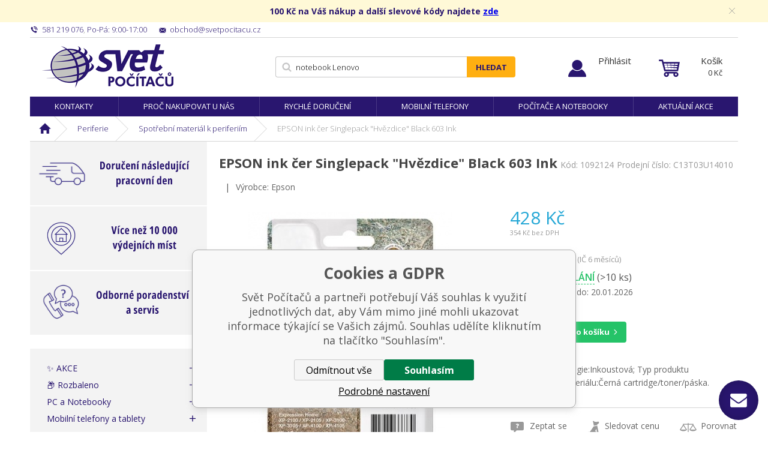

--- FILE ---
content_type: text/html; charset=utf-8
request_url: https://www.svetpocitacu.cz/epson-ink-cer-singlepack-hvezdice-black-603-ink/
body_size: 15555
content:
<!DOCTYPE html><html lang="cs"><head prefix="og: http://ogp.me/ns# fb: http://ogp.me/ns/fb#"><meta name="author" content="Svět Počítačů" data-binargon="{&quot;fce&quot;:&quot;6&quot;, &quot;id&quot;:&quot;314099&quot;, &quot;menaId&quot;:&quot;1&quot;, &quot;menaName&quot;:&quot;Kč&quot;, &quot;languageCode&quot;:&quot;cs-CZ&quot;, &quot;skindir&quot;:&quot;svetpocitacu&quot;, &quot;cmslang&quot;:&quot;1&quot;, &quot;langiso&quot;:&quot;cs&quot;, &quot;skinversion&quot;:1768395990, &quot;zemeProDoruceniISO&quot;:&quot;CZ&quot;}"><meta name="robots" content="index, follow, max-snippet:-1, max-image-preview:large"><meta http-equiv="content-type" content="text/html; charset=utf-8"><meta property="og:url" content="https://www.svetpocitacu.cz/epson-ink-cer-singlepack-hvezdice-black-603-ink/"/><meta property="og:site_name" content="https://www.svetpocitacu.cz"/><meta property="og:description" content="EPSON ink čer Singlepack %22Hvězdice%22 Black 603 Ink, Kategorie: Spotřební materiál k periferiím"/><meta property="og:title" content="EPSON ink čer Singlepack &quot;Hvězdice&quot; Black 603 Ink"/><link rel="alternate" href="https://www.svetpocitacu.cz/epson-ink-cer-singlepack-hvezdice-black-603-ink/" hreflang="cs-CZ" />
  <link rel="image_src" href="https://www.svetpocitacu.cz/imgcache/2/9/p1092124-1483224-0a_260_260_96523.jpg" />
  <meta property="og:type" content="product"/>
  <meta property="og:image" content="https://www.svetpocitacu.cz/imgcache/2/9/p1092124-1483224-0a_260_260_96523.jpg"/>
 <meta name="description" content="EPSON ink čer Singlepack &quot;Hvězdice&quot; Black 603 Ink, Kategorie: Spotřební materiál k periferiím">
<meta name="keywords" content="EPSON ink čer Singlepack &quot;Hvězdice&quot; Black 603 Ink">
<meta name="audience" content="all">
<link rel="canonical" href="https://www.svetpocitacu.cz/epson-ink-cer-singlepack-hvezdice-black-603-ink/"><link rel="shortcut icon" href="https://www.svetpocitacu.cz/favicon.ico" type="image/x-icon">
			<meta name="viewport" content="width=device-width,initial-scale=1"><title>EPSON ink čer Singlepack "Hvězdice" Black 603 Ink - Svět Počítačů</title><link rel="stylesheet" href="/skin/version-1768395990/svetpocitacu/css-obecne.css" type="text/css"><link rel="stylesheet" href="/skin/version-1768395990/svetpocitacu/css-addons.css" type="text/css"><link href="https://fonts.googleapis.com/css?family=Open+Sans:300,400,600,700,700i" rel="stylesheet"><link rel="stylesheet" href="https://www.svetpocitacu.cz/skin/svetpocitacu/fancybox/jquery.fancybox.css" type="text/css" media="screen"><script async="1" src="https://scripts.luigisbox.com/LBX-184418.js"></script><!--commonTemplates_head--><script data-binargon="commonDataLayer (inline)">
    window.dataLayer = window.dataLayer || [];

		dataLayer.push({
		  _clear:true,
			"event":"binargon_page_view",
			"binargon":{
				"type":"product",
        "currency":"CZK",
				"fce":6
			}
		});

		dataLayer.push({
				"event":"binargon_actual_consent",
				"binargon":{
					"granted":[],
	        "not_granted":["6","67","74","80","91","92","93","94","95","96","99","100","101","102","103","104","105","106","107","114","63"]
				}
			});
		</script><script async="true" data-binargon="commonDataLayer (external)" src="/libs/controller_datalayer.php?datalayerName=dataLayer&amp;langId=1&amp;menaId=1&amp;userId=-1&amp;event%5Bbinargon_view_item%5D%5Bproduct_detail%5D=314099"></script><script data-binargon="commonGoogleTagManager">
			(function(w,d,s,l,i){w[l]=w[l]||[];w[l].push({'gtm.start':
			new Date().getTime(),event:'gtm.js'});var f=d.getElementsByTagName(s)[0],
			j=d.createElement(s),dl=l!='dataLayer'?'&l='+l:'';j.async=true;j.src=
			'//www.googletagmanager.com/gtm.js?id='+i+dl;f.parentNode.insertBefore(j,f);
			})(window,document,'script',"dataLayer","GTM-WZ97X9B");
		</script><script data-binargon="commonGTAG (zalozeni gtag dataLayeru - dela se vzdy)">
			window.dataLayer = window.dataLayer || [];
			function gtag(){dataLayer.push(arguments);}
			gtag("js",new Date());
		</script><script data-binargon="commonGTAG (consents default)">
			gtag("consent","default",{
				"functionality_storage":"denied",
				"security_storage":"denied",
				"analytics_storage":"denied",
				"ad_storage":"denied",
				"personalization_storage":"denied",
				"ad_personalization":"denied",
				"ad_user_data":"denied",
				"wait_for_update":500
			});
		</script><script data-binargon="commonGTAG (consents update)">
			gtag("consent","update",{
				"functionality_storage":"denied",
				"security_storage":"denied",
				"analytics_storage":"denied",
				"ad_storage":"denied",
				"personalization_storage":"denied",
				"ad_personalization":"denied",
				"ad_user_data":"denied"
			});
		</script><script data-binargon="commonGTAG (Google Ads)" async="true" src="https://www.googletagmanager.com/gtag/js?id=AW-1047471158"></script><script data-binargon="commonGTAG (Google Ads)">
				gtag("config","AW-1047471158",{});
			</script><script data-binargon="commonGTAG (data stranky)">
			gtag("set",{
				"currency":"CZK",
				"linker":{
					"domains":["https://www.svetpocitacu.cz/"],
					"decorate_forms": false
				}
			});

			
			gtag("event","page_view",{
				"ecomm_category":"Periferie\/Spotřební materiál k periferiím\/EPSON ink čer Singlepack \"Hvězdice\" Black 603 Ink","ecomm_prodid":["314099"],"ecomm_totalvalue":353.72,"pagetype":"product","ecomm_pagetype":"product","dynx_prodid":["314099"],"dynx_totalvalue":353.72,"dynx_pagetype":"product"
			});

			
				gtag("event","view_item",{
					"items":[{
						"brand":"Epson",
						"category":"Periferie\/Spotřební materiál k periferiím\/EPSON ink čer Singlepack \"Hvězdice\" Black 603 Ink",
						"google_business_vertical":"retail",
						"id":"314099",
						"list_position":1,
						"name":"EPSON ink čer Singlepack \"Hvězdice\" Black 603 Ink",
						"price":353.72,
						"quantity":1
					}]
				});
			</script><!--EO commonTemplates_head--></head><body class="cmsBody" data-skin="https://www.svetpocitacu.cz/skin/svetpocitacu/"><div class="page"><div class="page__notificationLine" id="js-infobar"><div class="container"><div class="page__notificationLine__notificationLineText ico_notification"><div class="page__notificationLine__notificationLineText__wrapp">100 Kč na Váš nákup a další slevové kódy najdete <a class="page__notificationLine__notificationLineLink" href="https://www.svetpocitacu.cz/promoakce/">zde</a></div><span class="ico_close js-ico_close" onclick="document.getElementById('js-infobar').style.display = 'none';fetch(`${window.location.origin}/?wtemp_infobarHidden=${Math.floor(Date.now() / 1000)}`);"></span></div></div></div><div class="container"><div class="stickyHeader"></div></div><div class="container sticky"><div class="header-respons"><div class="header-respons__left"><a href="" title="" class="header-respons__menu js-show-categories"></a><a href="" title="" data-window=".user-bar" class="header-respons__user js-show-fancy"></a></div><div class="header-respons__center"><a href="/" class="logo" title="Svět Počítačů">Svět Počítačů</a></div><div class="header-respons__right"><a href="https://www.svetpocitacu.cz/pokladna/?objagree=0&amp;wtemp_krok=1" title="Košík" class="header-respons__cart js-ToCart-mobile"></a></div></div><div class="upper-bar"><div class="upper-bar__left"><div title="" class="upper-bar__contact-item upper-bar__contact-item--phone"><span class="upper-bar__contact-item--colored">581 219 076</span>, <span class="upper-bar__contact-item--colored">Po-Pá: 9:00-17:00</span></div><a href="mailto:%20obchod@svetpocitacu.cz" title="" class="upper-bar__contact-item upper-bar__contact-item--mail"><span class="upper-bar__contact-item--colored">obchod@svetpocitacu.cz</span></a></div><div class="upper-bar__right"></div></div><header class="header"><div class="header__logo"><a href="/" class="logo" title="Svět Počítačů">Svět Počítačů</a></div><div class="header__search js-search"><div class="search"><form class="search__form" method="post" action="https://www.svetpocitacu.cz/hledani/"><input type="hidden" name="send" value="1"><input type="hidden" name="listpos" value="0"><input type="text" name="as_search" id="vyhledavani" value="" placeholder="Jaké zboží hledáte?" class="search__input js-search-whisperer" autocomplete="off"><button class="search__button">Hledat</button></form><div class="js-whisperer search-whisperer"></div></div></div><div class="upper-bar__user-auth"><a href="" data-window=".user-bar" title="Přihlásit" class="user-auth js-show-fancy">Přihlásit</a></div><div class="header__cart"><div class="cart"><a href="https://www.svetpocitacu.cz/pokladna/?objagree=0&amp;wtemp_krok=1" title="Košík" class="cart__inner js-cart"><span class="cart__text">Košík</span><span class="cart__price">0 <span class="cart__price__eMena">Kč</span></span></a></div></div></header></div><div class="container stickyDetail"><div class="detailScrollbar"><div class="tabs__head"><div class="tabs__head-item tabs__head-item--active" data-target="1">Popis</div><div class="tabs__head-item tabs__head-item params" data-target="2">Parametry</div><div id="js-discusion" class="tabs__head-item js-tab-discussion" data-target="3">Diskuze</div><div class="tabs__head-item js-tab-reviews" data-target="4">Hodnocení</div></div><div class="detailScrollbar__form  js-to-cart"><input name="nakup" id="setbind-id" type="hidden" value="314099"><div class="detailScrollbar__product"><a href="https://www.svetpocitacu.cz/imgcache/2/9/p1092124-1483224-0a_-1_-1_96523.jpg" target="_blank" class=" js-show-fancy-image relLink" rel="detail" title=""><img width="80" height="50" id="setbind-image" src="https://www.svetpocitacu.cz/imgcache/2/9/p1092124-1483224-0a_80_50_96523.jpg" class="detailScrollbar__product__main-image" alt="" title=""></a><h1 class="detailScrollbar__product__name" id="setbind-name">EPSON ink čer Singlepack "Hvězdice" Black 603 Ink</h1></div><div class="detailScrollbar__flexAlign"><div class="detail__productInfo"><div class="detail__price-with-vat"><span id="setbind-price-with-vat">428</span> Kč</div><div class="detail__avaibility"><div class="tooltipWrapper"><span class="detail__avaibility__tooltip"><span class="triangle"></span>Zboží je připraveno v centrálním skladu ihned k odeslání.</span><span class="detail__avaibility__in-stock">Ihned k odeslání</span> </div><span class="detail__avaibility__count">(&gt;10 ks)</span></div></div><button class="detailScrollbar__button" onclick="detailToCart()">Do košíku</button></div></div></div></div><div class="container"><nav class="menu"><ul class="menu__list"><li class="menu__item"><a href="https://www.svetpocitacu.cz/kontakty-1/" title="Kontakty" class="menu__link">Kontakty</a></li><li class="menu__item"><a href="https://www.svetpocitacu.cz/proc-nakupovat-u-nas/" title="Proč nakupovat u nás" class="menu__link">Proč nakupovat u nás</a></li><li class="menu__item"><a href="https://www.svetpocitacu.cz/rychle-doruceni/" title="Rychlé doručení" class="menu__link">Rychlé doručení</a></li><li class="menu__item"><a href="https://www.svetpocitacu.cz/mobilni-telefony-a-tablety/mobilni-telefony/" title="Mobilní telefony" class="menu__link">Mobilní telefony</a></li><li class="menu__item"><a href="https://www.svetpocitacu.cz/pc-a-notebooky/" title="Počítače a notebooky" class="menu__link">Počítače a notebooky</a></li><li class="menu__item"><a href="https://www.svetpocitacu.cz/zbozi-v-akci/" title="Aktuální akce" class="menu__link">Aktuální akce</a></li></ul></nav></div><div class="container"><div class="breadcrumb"><div class="breadcrumb__inner"><a href="https://www.svetpocitacu.cz/" title="" class="breadcrumb__item breadcrumb__item-home first"></a><div class="breadcrumb__divider"></div><a href="https://www.svetpocitacu.cz/periferie/" title="Periferie" class="breadcrumb__item">Periferie</a><div class="breadcrumb__divider"></div><a href="https://www.svetpocitacu.cz/periferie/spotrebni-material-k-periferiim/" title="Spotřební materiál k periferiím" class="breadcrumb__item">Spotřební materiál k periferiím</a><div class="breadcrumb__divider"></div><span class="breadcrumb__item-current">EPSON ink čer Singlepack "Hvězdice" Black 603 Ink</span></div></div><main class="content"><div class="content__left"><div class="advantagesContainer"><div class="advantages advantages--column"><a href="https://www.svetpocitacu.cz/objednavky-dorucime-nasledujici-pracovni-den/" class="advantages__link"><div class="advantages__item advantages__item--item1"><img class="advantages__image" alt="" src="https://www.svetpocitacu.cz/publicdoc/doruceni-nasledujici-pracovni-den-4.svg"><div class="advantages__emphasis"><br></div></div></a></div><div class="advantages advantages--column"><a href="https://www.svetpocitacu.cz/vice-nez-10-000-vydejnich-mist/" class="advantages__link"><div class="advantages__item advantages__item--item1"><img class="advantages__image" alt="" src="https://www.svetpocitacu.cz/publicdoc/vice-nez-10-000-vydejnich-mist-4.svg"><div class="advantages__emphasis"><br></div></div></a></div><div class="advantages advantages--column"><a href="https://www.svetpocitacu.cz/poradenstvi-a-servis/" class="advantages__link"><div class="advantages__item advantages__item--item1"><img class="advantages__image" alt="" src="https://www.svetpocitacu.cz/publicdoc/odborne-poradenstvi-a-servis-4.svg"><div class="advantages__emphasis"><br></div></div></a></div></div><div class="js-categories-here"><div class="categories js-categories responsHeight"><ul class="categories__list"><li class="categories__item"><a href="https://www.svetpocitacu.cz/zbozi-v-akci/" title="✨ AKCE" class="categories__link">✨ AKCE</a></li><li class="categories__item"><a href="https://www.svetpocitacu.cz/rozbaleno/" title="📦 Rozbaleno" class="categories__link">📦 Rozbaleno</a></li><li class="categories__item"><a href="https://www.svetpocitacu.cz/pc-a-notebooky/" title="PC a Notebooky" class="categories__link">PC a Notebooky</a></li><li class="categories__item"><a href="https://www.svetpocitacu.cz/mobilni-telefony-a-tablety/" title="Mobilní telefony a tablety" class="categories__link">Mobilní telefony a tablety</a></li><li class="categories__item"><a href="https://www.svetpocitacu.cz/komponenty/" title="Komponenty" class="categories__link">Komponenty</a></li><li class="
								categories__item categories__item--active
							"><a href="https://www.svetpocitacu.cz/periferie/" title="Periferie" class="categories__link">Periferie</a><div class="categories__submenu2"><ul class="categories__submenu2__list"><li class="categories__submenu2__item"><a href="https://www.svetpocitacu.cz/periferie/tiskarny/" title="Tiskárny" class="categories__submenu2__link">Tiskárny</a></li><li class="categories__submenu2__item"><a href="https://www.svetpocitacu.cz/periferie/multifunkce/" title="Multifunkce" class="categories__submenu2__link">Multifunkce</a></li><li class="categories__submenu2__item"><a href="https://www.svetpocitacu.cz/periferie/3d-tiskarny/" title="3D tiskárny" class="categories__submenu2__link">3D tiskárny</a></li><li class="categories__submenu2__item"><a href="https://www.svetpocitacu.cz/periferie/monitory/" title="Monitory" class="categories__submenu2__link">Monitory</a></li><li class="categories__submenu2__item"><a href="https://www.svetpocitacu.cz/periferie/sety-klavesnice-mys/" title="Sety klávesnice + myš" class="categories__submenu2__link">Sety klávesnice + myš</a></li><li class="categories__submenu2__item"><a href="https://www.svetpocitacu.cz/periferie/klavesnice/" title="Klávesnice" class="categories__submenu2__link">Klávesnice</a></li><li class="categories__submenu2__item"><a href="https://www.svetpocitacu.cz/periferie/mysi/" title="Myši" class="categories__submenu2__link">Myši</a></li><li class="categories__submenu2__item"><a href="https://www.svetpocitacu.cz/periferie/podlozky-pod-mys/" title="Podložky pod myš" class="categories__submenu2__link">Podložky pod myš</a></li><li class="categories__submenu2__item"><a href="https://www.svetpocitacu.cz/periferie/graficke-tablety/" title="Grafické tablety" class="categories__submenu2__link">Grafické tablety</a></li><li class="categories__submenu2__item"><a href="https://www.svetpocitacu.cz/periferie/skenery/" title="Skenery" class="categories__submenu2__link">Skenery</a></li><li class="categories__submenu2__item"><a href="https://www.svetpocitacu.cz/periferie/modemy/" title="Modemy" class="categories__submenu2__link">Modemy</a></li><li class="categories__submenu2__item"><a href="https://www.svetpocitacu.cz/periferie/web-kamery/" title="WEB kamery" class="categories__submenu2__link">WEB kamery</a></li><li class="categories__submenu2__item"><a href="https://www.svetpocitacu.cz/periferie/usb-flash-disky/" title="USB Flash Disky" class="categories__submenu2__link">USB Flash Disky</a></li><li class="categories__submenu2__item"><a href="https://www.svetpocitacu.cz/periferie/pametove-karty/" title="Paměťové karty" class="categories__submenu2__link">Paměťové karty</a></li><li class="categories__submenu2__item"><a href="https://www.svetpocitacu.cz/periferie/io-karty-zarizeni-huby-a-ctecky/" title="IO karty/zařízení, huby a čtečky" class="categories__submenu2__link">IO karty/zařízení, huby a čtečky</a></li><li class="categories__submenu2__item"><a href="https://www.svetpocitacu.cz/periferie/prepetove-ochrany/" title="Přepěťové ochrany" class="categories__submenu2__link">Přepěťové ochrany</a></li><li class="
								categories__submenu2__item categories__submenu2__item--active
							"><a href="https://www.svetpocitacu.cz/periferie/spotrebni-material-k-periferiim/" title="Spotřební materiál k periferiím" class="categories__submenu2__link">Spotřební materiál k periferiím</a><div class="categories__submenu3"><ul class="categories__submenu3__list"></ul></div></li><li class="categories__submenu2__item"><a href="https://www.svetpocitacu.cz/periferie/spotrebni-material-k-3d-tiskarnam/" title="Spotřební materiál k 3D tiskárnám" class="categories__submenu2__link">Spotřební materiál k 3D tiskárnám</a></li><li class="categories__submenu2__item"><a href="https://www.svetpocitacu.cz/periferie/prislusenstvi-k-monitorum/" title="Příslušenství k monitorům" class="categories__submenu2__link">Příslušenství k monitorům</a></li><li class="categories__submenu2__item"><a href="https://www.svetpocitacu.cz/periferie/prislusenstvi-k-multifunkcim/" title="Příslušenství k multifunkcím" class="categories__submenu2__link">Příslušenství k multifunkcím</a></li><li class="categories__submenu2__item"><a href="https://www.svetpocitacu.cz/periferie/prislusenstvi-k-tiskarnam/" title="Příslušenství k tiskárnám" class="categories__submenu2__link">Příslušenství k tiskárnám</a></li><li class="categories__submenu2__item"><a href="https://www.svetpocitacu.cz/periferie/prislusenstvi-ke-kopirkam/" title="Příslušenství ke kopírkám" class="categories__submenu2__link">Příslušenství ke kopírkám</a></li><li class="categories__submenu2__item"><a href="https://www.svetpocitacu.cz/periferie/prislusenstvi-ke-skenerum/" title="Příslušenství ke skenerům" class="categories__submenu2__link">Příslušenství ke skenerům</a></li><li class="categories__submenu2__item"><a href="https://www.svetpocitacu.cz/periferie/media/" title="Média" class="categories__submenu2__link">Média</a></li></ul></div></li><li class="categories__item"><a href="https://www.svetpocitacu.cz/sitove-prvky/" title="Síťové prvky" class="categories__link">Síťové prvky</a></li><li class="categories__item"><a href="https://www.svetpocitacu.cz/software/" title="Software" class="categories__link">Software</a></li><li class="categories__item"><a href="https://www.svetpocitacu.cz/herni-svet-a-prislusenstvi/" title="Herní svět a příslušenství" class="categories__link">Herní svět a příslušenství</a></li><li class="categories__item"><a href="https://www.svetpocitacu.cz/servery-a-zalohovani/" title="Servery a zálohování" class="categories__link">Servery a zálohování</a></li><li class="categories__item"><a href="https://www.svetpocitacu.cz/kancelarska-technika/" title="Kancelářská technika" class="categories__link">Kancelářská technika</a></li><li class="categories__item"><a href="https://www.svetpocitacu.cz/pokladni-systemy/" title="Pokladní systémy" class="categories__link">Pokladní systémy</a></li><li class="categories__item"><a href="https://www.svetpocitacu.cz/audio/" title="Audio" class="categories__link">Audio</a></li><li class="categories__item"><a href="https://www.svetpocitacu.cz/foto-a-video-technika/" title="Foto a Video technika" class="categories__link">Foto a Video technika</a></li><li class="categories__item"><a href="https://www.svetpocitacu.cz/televize-a-prehravace/" title="Televize, přehrávače a TV signál" class="categories__link">Televize, přehrávače a TV signál</a></li><li class="categories__item"><a href="https://www.svetpocitacu.cz/sport-a-outdoor/" title="Sport a outdoor" class="categories__link">Sport a outdoor</a></li><li class="categories__item"><a href="https://www.svetpocitacu.cz/cyklistika/" title="Cyklistika" class="categories__link">Cyklistika</a></li><li class="categories__item"><a href="https://www.svetpocitacu.cz/auto-moto/" title="Auto-Moto" class="categories__link">Auto-Moto</a></li><li class="categories__item"><a href="https://www.svetpocitacu.cz/chytra-elektronika/" title="Chytrá elektronika" class="categories__link">Chytrá elektronika</a></li><li class="categories__item"><a href="https://www.svetpocitacu.cz/domaci-a-osobni-spotrebice/" title="Domácí a osobní spotřebiče" class="categories__link">Domácí a osobní spotřebiče</a></li><li class="categories__item"><a href="https://www.svetpocitacu.cz/zabezpecovaci-technika/" title="Zabezpečovací technika" class="categories__link">Zabezpečovací technika</a></li><li class="categories__item"><a href="https://www.svetpocitacu.cz/interierove-doplnky/" title="Interiérové doplňky" class="categories__link">Interiérové doplňky</a></li><li class="categories__item"><a href="https://www.svetpocitacu.cz/svitidla-a-zarovky/" title="Svitidla a žárovky" class="categories__link">Svitidla a žárovky</a></li></ul></div></div><div class="side-banner-left"><div class="side-banner__item" href="" target="_self"><img src="https://www.svetpocitacu.cz/imgcache/3/8/publicdoc-online-platby_-1_-1_13022.jpg" class="side-banner__image" alt=""></div></div></div><div class="content__right"><div class="detail"><div class="detail__heading"><h1 class="detail__name" id="setbind-name">EPSON ink čer Singlepack "Hvězdice" Black 603 Ink</h1><span class="detail__codeSupplier">Kód:
				</span><span class="detail__code" id="setbind-code">1092124</span><span class="detail__codeSupplier">Prodejní číslo: C13T03U14010</span></div><div class="detail__top"><div class="detail__top__divider">|</div><div class="detail__producer">Výrobce: Epson</div></div><div class="detail__main"><div class="detail__left"><div class="detail__ribbons"></div><div class="detail__main-image-wrapper"><a href="https://www.svetpocitacu.cz/imgcache/2/9/p1092124-1483224-0a_-1_-1_96523.jpg" target="_blank" class=" js-show-fancy-image" rel="detail" title='EPSON ink čer Singlepack "Hvězdice" Black 603 Ink'><img width="437" height="428" id="setbind-image" src="https://www.svetpocitacu.cz/imgcache/2/9/p1092124-1483224-0a_437_428_96523.jpg" class="detail__main-image" alt='EPSON ink čer Singlepack "Hvězdice" Black 603 Ink' title='EPSON ink čer Singlepack "Hvězdice" Black 603 Ink'></a></div></div><form class="detail__form js-to-cart js-detailToCart" id="js-consoleTest" action="https://www.svetpocitacu.cz/epson-ink-cer-singlepack-hvezdice-black-603-ink/" method="post"><input name="nakup" id="setbind-id" type="hidden" value="314099"><div class="detail__fixedMenu" id="js-show-slideMenu"><div class="detail__fixedMenu__shopInfo"><div class="detail__price-with-vat"><span id="setbind-price-with-vat">428</span> Kč</div><div class="detail__avaibility"><div class="tooltipWrapper"><span class="detail__avaibility__tooltip"><span class="triangle"></span>Zboží je připraveno v centrálním skladu ihned k odeslání.</span><span class="detail__avaibility__in-stock">Ihned k odeslání</span> </div><span class="detail__avaibility__count">(&gt;10 ks)</span></div></div><button class="detail__button" onclick="detailToCart()">Do košíku</button></div><div class="detail__right"><div class="detail__price-with-vat"><span id="setbind-price-with-vat">428</span> Kč</div><div class="detail__price-no-vat"><span id="setbind-price">354</span> Kč bez DPH</div><div class="detail__zaruka">Záruka: 24 měsíců (IČ 6 měsíců)</div><div class="detail__avaibility"><div class="detail__avaibility__value" id="setbind-avaibility"><div class="tooltipWrapper"><span class="detail__avaibility__tooltip"><span class="triangle"></span>Zboží je připraveno v centrálním skladu ihned k odeslání.</span><span class="detail__avaibility__in-stock">Ihned k odeslání</span> </div><span class="detail__avaibility__count">(&gt;10 ks)</span></div><div class="detail__avaibility__text">Můžeme doručit do: 20.01.2026</div><div class="detail__supplements"></div></div><div class="detail__buy-error" id="setbind-error-node"></div><div class="detail__buy"><div class="detail__amount"><div class="amount"><input class="amount__input js-product-count" id="setbind-count-unit" type="text" value="1" name="ks"><div class="amount__count amount__count--plus js-count"></div><div class="amount__count amount__count--minus js-count"></div></div></div><button class="detail__button" id="js-positionButton">Do košíku</button></div><div class="detail__annotation">Tisková technologie:Inkoustová; Typ produktu spotřebního materiálu:Černá cartridge/toner/páska.</div><!--commonHomeCreditCalculatorButton (1, false)--><div class="detail__links"><a title="Zeptat se" class="detail__links__item detail__links__item--question js-scroll-to-discussion">Zeptat se</a><a href="" data-window=".commonWatchDog" title="Sledovat cenu" class="detail__links__item detail__links__item--watchdog js-show-fancy">Sledovat cenu</a><a href="https://www.svetpocitacu.cz/epson-ink-cer-singlepack-hvezdice-black-603-ink/?pridatporovnani=314099" title="Porovnat" class="detail__links__item detail__links__item--compare">Porovnat</a></div><div class="detail__socials"><a class="detail__socials__item detail__socials--facebook" href="http://www.facebook.com/share.php?u=https://www.svetpocitacu.cz/epson-ink-cer-singlepack-hvezdice-black-603-ink/&amp;title=EPSON%20ink%20%C4%8Der%20Singlepack%20%22Hv%C4%9Bzdice%22%20Black%20603%20Ink" target="_blank" title="Sdílet na Facebooku"></a><a class="detail__social__item detail__socials--twitter" href="https://twitter.com/intent/tweet?url=https://www.svetpocitacu.cz/epson-ink-cer-singlepack-hvezdice-black-603-ink/&amp;title=EPSON%20ink%20%C4%8Der%20Singlepack%20%22Hv%C4%9Bzdice%22%20Black%20603%20Ink&amp;text=Pod%C3%ADvejte%20se%20na%20produkt:%C2%A0EPSON%20ink%20%C4%8Der%20Singlepack%20%22Hv%C4%9Bzdice%22%20Black%20603%20Ink" target="_blank" title="Sdílet na Twittru"></a><a class="detail__social__item detail__socials--mail" href="mailto:?subject=Produkt-EPSON%20ink%20%C4%8Der%20Singlepack%20%22Hv%C4%9Bzdice%22%20Black%20603%20Ink&amp;body=Doporu%C4%8Duji%20Ti%20tento%20produkt%20ze%20www.svetpocitacu.cz%C2%A0%C2%A0https://www.svetpocitacu.cz/epson-ink-cer-singlepack-hvezdice-black-603-ink/&amp;title=EPSON%20ink%20%C4%8Der%20Singlepack%20%22Hv%C4%9Bzdice%22%20Black%20603%20Ink" target="_blank" title="Odeslat příteli"></a></div></div></form></div><div class="detail__tabs" id="js-detail-tabs"><div class="tabs" id="js-detailTabs"><div class="tabs__head"><div class="tabs__head-item tabs__head-item--active" data-target="1">Popis</div><div class="tabs__head-item tabs__head-item params" data-target="2">Parametry</div><div id="js-discusion" class="tabs__head-item js-tab-discussion" data-target="3">Diskuze</div><div class="tabs__head-item js-tab-reviews" data-target="4">Hodnocení</div></div><div class="tabs__body"><div class="tabs__body-item tabs__body-item--active" data-id="1"><div class="detail__description"><div class="detail__description__text"><div class="detail__description__text-title">Detailní popis produktu<h2><strong>EPSON ink čer Singlepack "Hvězdice" Black 603 Ink</strong></h2></div><div class="detail__description__text-in text-format"><div style="border-bottom-color: #eaecf5; border-bottom-width: 1px; border-bottom-style: solid;"> <h2><span style="color: #e21b52;">Proč používat originální inkoust EPSON?</span></h2> <p style="margin: 1.14rem 0px; padding: 0px; border: 0px currentColor; color: #000000; text-transform: none; line-height: inherit; text-indent: 0px; letter-spacing: normal; font-family: Gotham, sans-serif; font-size: 14px; font-style: normal; font-weight: 300; word-spacing: 0px; vertical-align: baseline; white-space: normal; box-sizing: border-box; orphans: 2; widows: 2; font-stretch: inherit; background-color: #ffffff; font-variant-ligatures: normal; font-variant-caps: normal; -webkit-text-stroke-width: 0px; text-decoration-thickness: initial; text-decoration-style: initial; text-decoration-color: initial; font-variant-numeric: inherit; font-variant-east-asian: inherit;">Nízké počáteční náklady jsou přirozeně lákavé, ale pokud skončíte s vadným produktem, může to být z dlouhodobého hlediska nákladné zklamání. Můžete si být jisti, že repasovaná nebo kompatibilní inkoustová kazeta bude fungovat? A co když nakonec strávíte více času a peněz opětovným tiskem dokumentů, které nejsou dostatečně kvalitní při prvním výtisku? Na inkousty jiných výrobců se navíc nevztahuje záruka společnosti Epson. Pokud poškodí vaši tiskárnu, může být záruka neplatná.</p> <p style="margin: 1.14rem 0px; padding: 0px; border: 0px currentColor; color: #000000; text-transform: none; line-height: inherit; text-indent: 0px; letter-spacing: normal; font-family: Gotham, sans-serif; font-size: 14px; font-style: normal; font-weight: 300; word-spacing: 0px; vertical-align: baseline; white-space: normal; box-sizing: border-box; orphans: 2; widows: 2; font-stretch: inherit; background-color: #ffffff; font-variant-ligatures: normal; font-variant-caps: normal; -webkit-text-stroke-width: 0px; text-decoration-thickness: initial; text-decoration-style: initial; text-decoration-color: initial; font-variant-numeric: inherit; font-variant-east-asian: inherit;">Vice se můžete dočíst na oficiálních stránkách <span style="color: #e21b52;"><strong style="margin: 0px; padding: 0px; border: 0px currentColor; line-height: inherit; font-family: inherit; font-size: inherit; font-style: inherit; font-variant: inherit; font-weight: 500; vertical-align: baseline; box-sizing: border-box; font-stretch: inherit;"><a style="font: inherit; margin: 0px; padding: 0px; border: 0px currentColor; color: #e21b52; text-decoration: underline; vertical-align: baseline; box-sizing: border-box; font-size-adjust: inherit; font-stretch: inherit;" href="https://www.epson.cz/consumables/genuine-inks">EPSON</a></strong></span>.</p> </div> <div class="tpl-product-detail-desc" style="border-bottom: 1px solid #eaecf5;"> <div class="box-in"> <div class="row"> <figure class="box-img"> <p><video id="background" autoplay="autoplay" loop="loop" muted="" width="100%" height="100%"> <source src="https://neon.epson-europe.com/files/assets/source/a/c/t/a/a13296-productvideo-cs-cz-environmental_impact.mp4" type="video/mp4" /></video></p> </figure> <div class="desc"> <h2><span style="color: #e21b52;"><strong>Inkoust pro tiskárny budoucnosti s technologií HEAT-FREE</strong></span></h2> <p>Díky technologii Heat-Free produkují EPSON inkoustové tiskárny o 96 % méně použitého spotřebního materiálu než laserové tiskárny, což napomáhá jak v oblasti snížení nákladů na tisk, tak zmírnění dopadu na životní prostředí a to vše bez jakýchkoliv kompromisů.</p> <p>Detailnější popis této technologie najdete na stránkách <span style="color: #e21b52;"><strong style="margin: 0px; padding: 0px; border: 0px currentColor; line-height: inherit; font-family: inherit; font-size: inherit; font-style: inherit; font-variant: inherit; font-weight: 500; vertical-align: baseline; box-sizing: border-box; font-stretch: inherit;"><a style="font: inherit; margin: 0px; padding: 0px; border: 0px currentColor; color: #e21b52; text-decoration: underline; vertical-align: baseline; box-sizing: border-box; font-size-adjust: inherit; font-stretch: inherit;" href="https://www.epson.cz/heat-free-technology">EPSON</a></strong></span>.</p> </div> </div> </div> </div> <h2><strong><span style="color: #e21b52;">Technické údaje</span></strong></h2> <p><strong>nkoust je vhodný pro zařízení ze série Epson Expression Home - Expression Home XP-2100, Expression Home XP-3100, Expression Home XP-2150, Expression Home XP-3150, Workforce WF-2850DWF, Workforce 2870DWF</strong></p> <table style="margin: 1.14rem 0px; padding: 0px; border: 0px currentColor; width: 1148.08px; ; color: #000000; text-transform: none; line-height: inherit; letter-spacing: normal; font-family: Gotham, sans-serif; font-size: 14px; font-style: normal; font-weight: 300; word-spacing: 0px; vertical-align: baseline; white-space: normal; border-collapse: collapse; box-sizing: border-box; border-spacing: 0px; orphans: 2; widows: 2; font-stretch: inherit; background-color: #ffffff; font-variant-ligatures: normal; font-variant-caps: normal; -webkit-text-stroke-width: 0px; text-decoration-thickness: initial; text-decoration-style: initial; text-decoration-color: initial; font-variant-numeric: inherit; font-variant-east-asian: inherit;" border="1"> <tbody style="font: inherit; margin: 0px; padding: 0px; border: 0px currentColor; vertical-align: baseline; box-sizing: border-box; font-size-adjust: inherit; font-stretch: inherit;"> <tr style="font: inherit; margin: 0px; padding: 0px; border: 0px currentColor; height: 40px; vertical-align: baseline; box-sizing: border-box; font-size-adjust: inherit; font-stretch: inherit;"> <td style="font: inherit; margin: 0px; padding: 0.35rem 0.71rem; border: 0.07rem hidden #ffffff; width: 220.31px; height: 40px; vertical-align: baseline; box-sizing: border-box; font-size-adjust: inherit; font-stretch: inherit; background-color: #dd1d57;"><strong style="margin: 0px; padding: 0px; border: 0px currentColor; line-height: inherit; font-family: inherit; font-size: inherit; font-style: inherit; font-variant: inherit; font-weight: 500; vertical-align: baseline; box-sizing: border-box; font-stretch: inherit;"><span style="font: inherit; margin: 0px; padding: 0px; border: 0px currentColor; color: #ffffff; vertical-align: baseline; box-sizing: border-box; font-size-adjust: inherit; font-stretch: inherit;">Typ balení</span></strong></td> <td style="font: inherit; margin: 0px; padding: 0.35rem 0.71rem 0.35rem 30px; border: 0.07rem double #ffffff; width: 927.26px; height: 40px; vertical-align: baseline; box-sizing: border-box; font-size-adjust: inherit; font-stretch: inherit;">Ink supply unit</td> </tr> <tr style="font: inherit; margin: 0px; padding: 0px; border: 0px currentColor; height: 40px; vertical-align: baseline; box-sizing: border-box; font-size-adjust: inherit; font-stretch: inherit;"> <td style="font: inherit; margin: 0px; padding: 0.35rem 0.71rem; border: 0.07rem hidden #ffffff; width: 220.31px; height: 40px; vertical-align: baseline; box-sizing: border-box; font-size-adjust: inherit; font-stretch: inherit; background-color: #c90943;"><strong style="margin: 0px; padding: 0px; border: 0px currentColor; line-height: inherit; font-family: inherit; font-size: inherit; font-style: inherit; font-variant: inherit; font-weight: 500; vertical-align: baseline; box-sizing: border-box; font-stretch: inherit;"><span style="font: inherit; margin: 0px; padding: 0px; border: 0px currentColor; color: #ffffff; vertical-align: baseline; box-sizing: border-box; font-size-adjust: inherit; font-stretch: inherit;">Obsah</span></strong></td> <td style="font: inherit; margin: 0px; padding: 0.35rem 0.71rem 0.35rem 30px; border: 0.07rem double #ffffff; width: 927.26px; height: 40px; vertical-align: baseline; box-sizing: border-box; font-size-adjust: inherit; font-stretch: inherit; background-color: #e5e4e2;"> <p>1 x Černá 3,4 ml</p> </td> </tr> <tr style="font: inherit; margin: 0px; padding: 0px; border: 0px currentColor; height: 40px; vertical-align: baseline; box-sizing: border-box; font-size-adjust: inherit; font-stretch: inherit;"> <td style="font: inherit; margin: 0px; padding: 0.35rem 0.71rem; border: 0.07rem hidden #ffffff; width: 220.31px; height: 40px; vertical-align: baseline; box-sizing: border-box; font-size-adjust: inherit; font-stretch: inherit; background-color: #dd1d57;"><strong style="margin: 0px; padding: 0px; border: 0px currentColor; line-height: inherit; font-family: inherit; font-size: inherit; font-style: inherit; font-variant: inherit; font-weight: 500; vertical-align: baseline; box-sizing: border-box; font-stretch: inherit;"><span style="font: inherit; margin: 0px; padding: 0px; border: 0px currentColor; color: #ffffff; vertical-align: baseline; box-sizing: border-box; font-size-adjust: inherit; font-stretch: inherit;">Velikost</span></strong></td> <td style="font: inherit; margin: 0px; padding: 0.35rem 0.71rem 0.35rem 30px; border: 0.07rem double #ffffff; width: 927.26px; height: 40px; vertical-align: baseline; box-sizing: border-box; font-size-adjust: inherit; font-stretch: inherit;">Standartní</td> </tr> <tr style="font: inherit; margin: 0px; padding: 0px; border: 0px currentColor; height: 40px; vertical-align: baseline; box-sizing: border-box; font-size-adjust: inherit; font-stretch: inherit;"> <td style="font: inherit; margin: 0px; padding: 0.35rem 0.71rem; border: 0.07rem hidden #ffffff; width: 220.31px; height: 40px; vertical-align: baseline; box-sizing: border-box; font-size-adjust: inherit; font-stretch: inherit; background-color: #dd1d57;"><strong style="margin: 0px; padding: 0px; border: 0px currentColor; line-height: inherit; font-family: inherit; font-size: inherit; font-style: inherit; font-variant: inherit; font-weight: 500; vertical-align: baseline; box-sizing: border-box; font-stretch: inherit;"><span style="font: inherit; margin: 0px; padding: 0px; border: 0px currentColor; color: #ffffff; vertical-align: baseline; box-sizing: border-box; font-size-adjust: inherit; font-stretch: inherit;"> Symbol</span></strong></td> <td style="font: inherit; margin: 0px; padding: 0.35rem 0.71rem 0.35rem 30px; border: 0.07rem double #ffffff; width: 927.26px; height: 40px; vertical-align: baseline; box-sizing: border-box; font-size-adjust: inherit; font-stretch: inherit;">Hvězdice 603</td> </tr> </tbody> </table> <p> </p>.</div></div><div class="detail__description__params paramsInDesc" id="paramsInDescription"><div class="detail__description__params-title">Parametry produktu</div><table cellpadding="0" cellspacing="0"><tr><td><span title="">Tisková technologie</span></td><td>Inkoustová</td></tr><tr><td><span title="">Typ produktu spotřebního materiálu</span></td><td>Černá cartridge/toner/páska</td></tr></table></div></div></div><div class="tabs__body-item" data-id="2"><div class="detail__description__params"><div class="detail__description__params-title">Parametry produktu</div><table cellpadding="0" cellspacing="0"><tr><td><span title="">Tisková technologie</span></td><td>Inkoustová</td></tr><tr><td><span title="">Typ produktu spotřebního materiálu</span></td><td>Černá cartridge/toner/páska</td></tr></table></div></div><div class="tabs__body-item" data-id="3"><div class="mainDiskuse" id="diskuse_314099"><div class="mainDiskuse__title"><h2><strong>Diskuze k produktu EPSON ink čer Singlepack "Hvězdice" Black 603 Ink</strong></h2><span class="mainDiskuse__title__value">Máte k produktu dotaz? Zeptejte se nás.</span></div><div class="mainDiskuse__head"><div class="mainDiskuse__info"><p class="mainDiskuse__info__desc"></p></div><div class="mainDiskuse__addButton"><button type="button" class="mainDiskuse__addButton__button js-reply" data-id="main">Položit dotaz</button></div></div><div class="mainDiskuse__addForm"><div class="mainDiskuse__addNewComment js-comment" data-id="main"><form class="mainDiskuse__addNewComment__form" method="post" action="https://www.svetpocitacu.cz/epson-ink-cer-singlepack-hvezdice-black-603-ink/" id="js-diskuse-form" style="display: none;"><input type="hidden" name="recaptchaResponse" id="recaptchaResponse"><input type="hidden" name="diskusenad" value="" id="diskuseHidden_314099"><input type="hidden" name="diskuse_control" value="314099_"><div class="mainDiskuse__addNewComment__row mainDiskuse__addNewComment__row--name"><div class="mainDiskuse__addNewComment__col mainDiskuse__addNewComment__col--input mainDiskuse__addNewComment__col--inputName"><input class="mainDiskuse__addNewComment__col__input" type="text" id="iddiskname_314099" placeholder="Vaše jméno" name="diskname" value=""></div></div><div class="mainDiskuse__addNewComment__row mainDiskuse__addNewComment__row--email"><div class="mainDiskuse__addNewComment__col mainDiskuse__addNewComment__col--input mainDiskuse__addNewComment__col--inputEmail"><input class="mainDiskuse__addNewComment__col__input" type="text" id="iddiskemail_314099" name="diskmail" placeholder="Váš e-mail (nebude zobrazen v diskuzi)" value=""></div></div><div class="mainDiskuse__addNewComment__row mainDiskuse__addNewComment__row--message"><div class="mainDiskuse__addNewComment__col mainDiskuse__addNewComment__col--input mainDiskuse__addNewComment__col--textareaMessage"><textarea class="mainDiskuse__addNewComment__col__textarea" placeholder="Váš dotaz" name="disktext" id="iddisktext_314099"></textarea></div></div><div class="mainDiskuse__addNewComment__row mainDiskuse__addNewComment__row--buttons"><div class="mainDiskuse__addNewComment__col mainDiskuse__addNewComment__col--send"><button type="submit" class="mainDiskuse__addNewComment__col__button mainDiskuse__addNewComment__col__button--send">Odeslat</button></div></div><div class="mainDiskuse__addNewComment__row  mainDiskuse__terms">Přečtěte si prosím  
					<a class="checkout__terms__link" href="https://www.svetpocitacu.cz/ochrana-osobnich-udaju/">zásady ochrany osobních údajů</a>.
				</div></form></div><script type="text/javascript">
		var isDiskuseFormCache = 0;
		
		var diskuseid = '314099';
		var diskusenad = '';
		var diskuseControl = '';
	</script></div><div class="mainDiskuse__comments"></div><div class="mainDiskuse__pagination"></div></div></div><div class="tabs__body-item" data-id="4"><h2><strong>Hodnocení produktu EPSON ink čer Singlepack "Hvězdice" Black 603 Ink</strong></h2><div class="fce6Reviews"><div class="fce6Reviews__top"><div class="fce6Reviews__average"><div class="fce6Reviews__average-number">0</div><div class="fce6Reviews__average-info"><div class="fce6Reviews__average-stars"><div class="fce6Reviews__stars fce6Reviews__stars--container"><div class="fce6Reviews__stars fce6Reviews__stars--inner" style="width: 0%;"></div></div></div><div class="fce6Reviews__average-count">0 hodnocení</div></div><div class="fce6Reviews__add js-review-add-button"><div class="fce6Reviews__add-icon"><img src="https://www.svetpocitacu.cz/skin/svetpocitacu/svg/ico_plus.svg" width="20" height="20" alt="add" loading="lazy"></div><div class="fce6Reviews__add-text">Přidat hodnocení k produktu</div></div></div><form class="addReview" method="post" action="https://www.svetpocitacu.cz/epson-ink-cer-singlepack-hvezdice-black-603-ink/" id="js-add-review"><input name="recenzeData[314099][recenzeHodnoceniProcenta]" type="hidden" value="100" id="js-add-review-percent"><input type="hidden" name="prodId" value="314099"><input type="hidden" name="addRecenze" value="1"><label class="addReview__label"></label><textarea class="addReview__textarea" name="recenzeData[314099][recenze_text]" placeholder="Jak jste s produktem spokojeni?"></textarea><div class="addReview__stars"><div class="addReview__stars__filled" id="js-stars-filled"></div><div class="addReview__stars__items"><div class="addReview__stars__item js-add-review-star" data-star="1"></div><div class="addReview__stars__item js-add-review-star" data-star="2"></div><div class="addReview__stars__item js-add-review-star" data-star="3"></div><div class="addReview__stars__item js-add-review-star" data-star="4"></div><div class="addReview__stars__item js-add-review-star" data-star="5"></div></div></div><div class="addReview__consent">Přečtěte si prosím <a class="" href="https://www.svetpocitacu.cz/ochrana-osobnich-udaju/">Zásady ochrany osobních údajů</a></div><button class="addReview__button" type="submit">Odeslat hodnocení</button></form></div></div></div></div></div></div><div class="historyProducts"><div class="inner-frame"><div class="historyProducts__title">Naposledy navštívené</div><div class="historyProducts" id="historyProducts"><div class="product"><div class="product__ribbons"></div><a href="https://www.svetpocitacu.cz/epson-ink-cer-singlepack-hvezdice-black-603-ink/" title='EPSON ink čer Singlepack "Hvězdice" Black 603 Ink' class="product__image-wrapper"><img width="193" height="193" class="product__image" src="https://www.svetpocitacu.cz/imgcache/2/9/p1092124-1483224-0a_193_193_96523.jpg" alt='EPSON ink čer Singlepack "Hvězdice" Black 603 Ink'></a><a href="https://www.svetpocitacu.cz/epson-ink-cer-singlepack-hvezdice-black-603-ink/" title='EPSON ink čer Singlepack "Hvězdice" Black 603 Ink' class="product__name">EPSON ink čer Singlepack "Hvězdice" Black 603 Ink</a><div class="product__description">Tisková technologie:Inkoustová; Typ produktu spotřebního materiálu:Černá cartridge/toner/páska.</div><div class="product__rating-avaibility"><div class="product__rating"></div><div class="product__avaibility"><div class="tooltipWrapper"><span class="product__avaibility__tooltip"><span class="triangle"></span>Zboží je připraveno v centrálním skladu ihned k odeslání.</span><span class="product__avaibility__in-stock">Ihned k odeslání</span> </div></div></div><div class="product__bottom"><div class="product__price"><div class="product__price-with-vat">428 Kč</div></div><div class="product__button-wrapper"><form method="post" action="https://www.svetpocitacu.cz/epson-ink-cer-singlepack-hvezdice-black-603-ink/" class="product__buy js-to-cart"><input type="hidden" value="314099" name="nakup"><input type="hidden" value="1" name="ks"><button class="product__button product__button--in-stock">Do košíku</button></form></div></div></div></div><div class="clr"></div></div></div><div class="clr"></div><div class="advantagesContainer"><div class="advantages advantages--row"><a href="https://www.svetpocitacu.cz/objednavky-dorucime-nasledujici-pracovni-den/" class="advantages__link"><div class="advantages__item advantages__item--item1"><img class="advantages__image" alt="" src="https://www.svetpocitacu.cz/publicdoc/doruceni-nasledujici-pracovni-den-4.svg"><div class="advantages__emphasis"><br></div></div></a></div><div class="advantages advantages--row"><a href="https://www.svetpocitacu.cz/vice-nez-10-000-vydejnich-mist/" class="advantages__link"><div class="advantages__item advantages__item--item1"><img class="advantages__image" alt="" src="https://www.svetpocitacu.cz/publicdoc/vice-nez-10-000-vydejnich-mist-4.svg"><div class="advantages__emphasis"><br></div></div></a></div><div class="advantages advantages--row"><a href="https://www.svetpocitacu.cz/poradenstvi-a-servis/" class="advantages__link"><div class="advantages__item advantages__item--item1"><img class="advantages__image" alt="" src="https://www.svetpocitacu.cz/publicdoc/odborne-poradenstvi-a-servis-4.svg"><div class="advantages__emphasis"><br></div></div></a></div></div></div><div data-binargon="commonWatchDog" class="commonWatchDog commonWatchDog--common-popup-false"><form name="pes" id="pes" method="post" action="https://www.svetpocitacu.cz/epson-ink-cer-singlepack-hvezdice-black-603-ink/" onsubmit="
					let count = 0;
					document.querySelectorAll('.js-commonWatchDog-checkbox').forEach(input=&gt;{
						if(input.checked){
							count++;
						}
					});
					if(count == 0){
	          event.preventDefault();
						event.stopPropagation();
						alert('vyberte alespon jednu podminku');
					}
				"><input type="hidden" name="haf" value="1" id="id_commonWatchDog_hidden_haf"><div class="commonWatchDog__title">Hlídání produktu</div><input type="hidden" name="detail" id="id_commonWatchDog_hidden_detail" value="314099"><div class="commonWatchDog__text">Zadejte podmínky a email, na který chcete poslat zprávu při splnění těchto podmínek</div><div class="commonWatchDog__body"><div class="commonWatchDog__body__inner"><div class="commonWatchDog__row"><input type="checkbox" name="haf_sklad" id="haf_sklad" class="commonWatchDog__input js-commonWatchDog-checkbox"><label for="haf_sklad" class="commonWatchDog__label">Produkt bude skladem</label></div><div class="commonWatchDog__row"><input type="checkbox" name="haf_cena" id="haf_cena2sdph" class="commonWatchDog__input js-commonWatchDog-checkbox" onchange="
									let input = document.querySelector('.js-haf_cena2sdph_input');
									if(this.checked){
										input.setAttribute('required', true);
                    input.setAttribute('min', 0.01);
									}else{
	                  input.removeAttribute('required');
                    input.removeAttribute('min');
									}
								"><label for="haf_cena2sdph" class="commonWatchDog__label">Pokud cena klesne pod</label><div class="commonWatchDog__price-input"><input type="number" class="commonWatchDog__input js-haf_cena2sdph_input" name="haf_cena2sdph" value="428"></div>Kč</div><div class="commonWatchDog__row"><input type="checkbox" name="haf_cena3" id="haf_cena3" class="commonWatchDog__input js-commonWatchDog-checkbox" checked><label for="haf_cena3" class="commonWatchDog__label">Při každé změně ceny</label></div><div class="commonWatchDog__row commonWatchDog__row--email"><label for="haf_mail" class="commonWatchDog__label commonWatchDog__label--email">Pošlete zprávu na můj email</label><input class="commonWatchDog__input" type="email" name="haf_mail" id="haf_mail" pattern=".*[\S]{2,}.*" required="true" value="@"></div></div></div><div class="commonWatchDog__footer"><div class="commonWatchDog__captcha"><input data-binargon="commonReCaptcha" type="hidden" autocomplete="off" name="recaptchaResponse" id="recaptchaResponse" class="js-commonReCaptcha-response"><div style="display: none;"><input type="hidden" name="" id="" value="1"></div></div><div class="commonWatchDog__button"><button class="btn" type="submit">Hlídat</button></div></div></form></div><div class="common-question common-question--common-popup-false display-none"><form method="post" id="viceinfo" action="https://www.svetpocitacu.cz/epson-ink-cer-singlepack-hvezdice-black-603-ink/" name="viceinfo"><div class="common-question__title">Zeptejte se nás</div><div class="common-question__body"><div class="common-question__row"><label for="infoobratem" class="common-question__label">Váš email</label><div class="common-question__value"><input type="email" name="infoobratem" id="infoobratem" class="common-question__input" required="true"></div></div><div class="common-question__row"><label for="infoobratem3" class="common-question__label">Váš telefon</label><div class="common-question__value"><input type="tel" name="infoobratem3" id="infoobratem3" class="common-question__input"></div></div><div class="common-question__row common-question__row--message"><label for="infoobratem2" class="common-question__label">Dotaz</label><div class="common-question__value"><textarea name="infoobratem2" id="infoobratem2" class="common-question__textarea" required="true"></textarea></div></div></div><div class="common-question__footer"><div class="common-question__captcha"><input data-binargon="commonReCaptcha" type="hidden" autocomplete="off" name="recaptchaResponse" id="recaptchaResponse" class="js-commonReCaptcha-response"><div style="display: none;"><input type="hidden" name="" id="" value="1"></div></div><div class="common-question__button"><button class="btn" type="submit">Odeslat dotaz</button></div></div></form></div></div></main></div><footer class="footer"><div class="container"><div class="footer__columns"><div class="footer__columns-item footer__columns-item--item1"><div class="footer__title">Vše o nákupu</div><div class="footer-textpages"><ul class="footer-textpages__list"><li class="footer-textpages__item"><a href="https://www.svetpocitacu.cz/cena-dopravy/" title="Cena a možnosti dopravy" class="footer-textpages__link">Cena a možnosti dopravy</a></li><li class="footer-textpages__item"><a href="https://www.svetpocitacu.cz/moznosti-platby/" title="Možnosti platby" class="footer-textpages__link">Možnosti platby</a></li><li class="footer-textpages__item"><a href="https://www.svetpocitacu.cz/autorizovane-servisy/" title="Autorizované servisy" class="footer-textpages__link">Autorizované servisy</a></li><li class="footer-textpages__item"><a href="https://www.svetpocitacu.cz/reklamacni-rad/" title="Reklamační řád" class="footer-textpages__link">Reklamační řád</a></li><li class="footer-textpages__item"><a href="https://www.svetpocitacu.cz/reklamace-a-vraceni-zbozi/" title="Reklamace a vrácení zboží" class="footer-textpages__link">Reklamace a vrácení zboží</a></li></ul><ul class="footer-textpages__list"><li class="footer-textpages__item"><a href="https://www.svetpocitacu.cz/kontakty-1/" title="Kontakty" class="footer-textpages__link">Kontakty</a></li><li class="footer-textpages__item"><a href="https://www.svetpocitacu.cz/obchodni-podminky/" title="Obchodní podmínky" class="footer-textpages__link">Obchodní podmínky</a></li><li class="footer-textpages__item"><a href="https://www.svetpocitacu.cz/ochrana-osobnich-udaju/" title="Ochrana osobních údajů" class="footer-textpages__link">Ochrana osobních údajů</a></li><li class="footer-textpages__item"><a href="https://www.svetpocitacu.cz/promoakce/" title="Promoakce" class="footer-textpages__link">Promoakce</a></li><li class="footer-textpages__item"><a href="https://www.svetpocitacu.cz/proc-nakupovat-u-nas/" title="Proč nakupovat u nás" class="footer-textpages__link">Proč nakupovat u nás</a></li></ul></div></div><div class="footer__columns-item footer__columns-item--item2"><div class="footer__title">Prodejna</div><div class="footer-contact"><div class="footer-contact__col footer-contact__col--col1"><div class="footer-contact__about"><strong>Svět Počítačů</strong><br>Kratochvílova 2938/34<br>750 02 Přerov I - Město<br><span>Provozní doba</span><br>Pondělí - Pátek: 9.00 - 17.00</div></div><div class="footer-contact__col footer-contact__col--col2"><a href="https://www.apek.cz/" target="_blank" class="footer-contact__apekLogo bgape"></a><div class="footer-contact__info"><a href="mailto:%20obchod@svetpocitacu.cz" title="" class="footer-contact__info-item footer-contact__info-item--mail">obchod@svetpocitacu.cz</a><div title="" class="footer-contact__info-item footer-contact__info-item--phone">581 219 076, 581 738 316</div></div></div></div></div></div></div></footer><section class="partners"><div class="container"><div class="partners__general"><div class="partners__wrapper"><span class="partners__title">Autorizovaný partner</span><img src="https://www.svetpocitacu.cz/skin/svetpocitacu/images/Business_logo.jpg" class="partners__partnerLogo"><img src="https://www.svetpocitacu.cz/skin/svetpocitacu/images/silverstep_logo.jpg" class="partners__partnerLogo"><img src="https://www.svetpocitacu.cz/skin/svetpocitacu/images/lenovo_logo.jpg" class="partners__partnerLogo"><img src="https://www.svetpocitacu.cz/skin/svetpocitacu/images/acer_logo.jpg" class="partners__partnerLogo"><img src="https://www.svetpocitacu.cz/skin/svetpocitacu/images/dell_logo.jpg" class="partners__partnerLogo"><img src="https://www.svetpocitacu.cz/skin/svetpocitacu/images/eset_logo.jpg" class="partners__partnerLogo"><img src="https://www.svetpocitacu.cz/skin/svetpocitacu/images/microsfot_logo.jpg" class="partners__partnerLogo"></div></div><div class="partners__special"><span class="partners__title">Člen partnerské sítě</span><a href="https://www.edprofi.cz/prodejny/libor-brazdil-computer/" target="_blank"><img src="https://www.svetpocitacu.cz/skin/svetpocitacu/images/ed_logo.jpg" class="partners__partnerLogo"></a><a href="https://www.lynx.cz/" target="_blank"><img src="https://www.svetpocitacu.cz/skin/svetpocitacu/images/lynx_logo.jpg" class="partners__partnerLogo"></a></div></div></section><div class="consents" onclick="window.commonPrivacyDataLayer = window.commonPrivacyDataLayer || []; window.commonPrivacyPush = window.commonPrivacyPush || function(){window.commonPrivacyDataLayer.push(arguments);}; document.querySelectorAll('.js-commonPrivacy-scriptTemplate').forEach(template=&gt;{template.replaceWith(template.content)}); window.commonPrivacyPush('showDefault'); return false;">Nastavení cookies</div><div class="copyright"><div class="container"><span class="copyright__binargon"><a target="_blank" href="https://www.binargon.cz/eshop/" title="Tvorba a pronájem eshopů">Tvorba a pronájem eshopů</a> <a target="_blank" title="Binargon – tvorba eshopů, webových stránek a informačních systémů" href="https://www.binargon.cz/">BINARGON.cz</a></span></div></div><div class="copyright__svetpocitacu">© 2014 – 2025 Svět Počítačů</div><div class="footer__captcha" id="binargonRecaptchaBadge"></div><script type="text/javascript" src="/admin/js/binargon.recaptchaBadge.js" async="true" defer></script><div class="user-bar display-none"><div class="user-bar__title">Přihlašovací formulář</div><form method="post" action="https://www.svetpocitacu.cz/epson-ink-cer-singlepack-hvezdice-black-603-ink/"><input type="hidden" name="loging" value="1"><div class="user-bar__row"><label class="user-bar__row__label">Přihlašovací jméno</label><div class="user-bar__row__value"><input type="text" name="log_new" class="user-bar__row__input" value=""></div></div><div class="user-bar__row"><label class="user-bar__row__label">Přihlašovací heslo</label><div class="user-bar__row__value"><input type="password" name="pass_new" class="user-bar__row__input" value=""></div></div><div class="user-bar__row user-bar__row--button"><button type="submit" class="user-bar__button">Přihlásit se</button></div><div class="user-bar__links"><a class="user-bar__links__item" href="https://www.svetpocitacu.cz/registrace/">Registrace</a><a class="user-bar__links__item" href="https://www.svetpocitacu.cz/prihlaseni/">Zapomenuté heslo</a></div></form></div></div><script type="text/javascript" src="/admin/js/index.php?load=jquery,jquery.fancybox.pack,binargon.scroller,binargon.whisperer,forms,binargon.toCart,ajaxcontroll"></script><script type="text/javascript" src="https://www.svetpocitacu.cz/version-1768395990/indexjs_6_1_svetpocitacu.js"></script><!--commonTemplates (začátek)--><script data-binargon="cSeznamScripty (obecny)" type="text/javascript" src="https://c.seznam.cz/js/rc.js"></script><script data-binargon="cSeznamScripty (retargeting, consent=0)">

		var retargetingConf = {
			rtgId: 53718
			,consent: 0
				,itemId: "314099"
				,pageType: "offerdetail"
		};

		
		if (window.rc && window.rc.retargetingHit) {
			window.rc.retargetingHit(retargetingConf);
		}
	</script><template data-binargon="commonPrivacyContainerStart (commonSklikRetargeting)" data-commonPrivacy="94"><script data-binargon="cSeznamScripty (retargeting, consent=1)">

		var retargetingConf = {
			rtgId: 53718
			,consent: 1
				,itemId: "314099"
				,pageType: "offerdetail"
		};

		
		if (window.rc && window.rc.retargetingHit) {
			window.rc.retargetingHit(retargetingConf);
		}
	</script></template><noscript data-binargon="commonGoogleTagManagerNoscript"><iframe src="https://www.googletagmanager.com/ns.html?id=GTM-WZ97X9B" height="0" width="0" style="display:none;visibility:hidden"></iframe></noscript><script data-binargon="cHeureka (detail 1)">
				(function(t, r, a, c, k, i, n, g) {t['ROIDataObject'] = k;
				t[k]=t[k]||function(){(t[k].q=t[k].q||[]).push(arguments)},t[k].c=i;n=r.createElement(a),
				g=r.getElementsByTagName(a)[0];n.async=1;n.src=c;g.parentNode.insertBefore(n,g)
				})(window, document, 'script', '//www.heureka.cz/ocm/sdk.js?source=binargon&version=2&page=product_detail', 'heureka', 'cz');
	    </script><script data-binargon="cHeureka (detail 2 consent)">
					heureka("set_user_consent", "0");
				</script><script data-binargon="commonClarity">
      (function(c,l,a,r,i,t,y){
        c[a]=c[a]||function(){(c[a].q=c[a].q||[]).push(arguments)};
        t=l.createElement(r);t.async=1;t.src="https://www.clarity.ms/tag/"+i;
        y=l.getElementsByTagName(r)[0];y.parentNode.insertBefore(t,y);
      })(window,document,"clarity","script","kk88g7ustt");
    </script><template data-binargon="commonPrivacyContainerStart (common_smartLook)" data-commonPrivacy="80"><script data-binargon="common_smartLook">
			window.smartlook||(function(d) {
				var o=smartlook=function(){ o.api.push(arguments)},
				h=d.getElementsByTagName('head')[0];
				var c=d.createElement('script');
				o.api=new Array();
				c.async=true;
				c.type='text/javascript';
				c.charset='utf-8';
				c.src='//rec.getsmartlook.com/recorder.js';
				h.appendChild(c);
			})(document);
			smartlook('init', 'e02e9e51159ec9251f02ec429219499e9fa63829');

			</script></template><template data-binargon="commonPrivacyContainerStart (common_ecomail)" data-commonPrivacy="67"><script data-binargon="ecomail (common_ecomail)">
			;(function(p,l,o,w,i,n,g){if(!p[i]){p.GlobalSnowplowNamespace=p.GlobalSnowplowNamespace||[];
			p.GlobalSnowplowNamespace.push(i);p[i]=function(){(p[i].q=p[i].q||[]).push(arguments)
			};p[i].q=p[i].q||[];n=l.createElement(o);g=l.getElementsByTagName(o)[0];n.async=1;
			n.src=w;g.parentNode.insertBefore(n,g)}}(window,document,"script","//d70shl7vidtft.cloudfront.net/ecmtr-2.4.2.js","ecotrack"));

			
			window.ecotrack("newTracker", "cf", "d2dpiwfhf3tz0r.cloudfront.net", {appId: "https:\/\/svetpocitacu.ecomailapp.cz"});
			
			
			window.ecotrack("setUserIdFromLocation", "ecmid");

			
	
			window.ecotrack('trackPageView');
			
			</script></template><template data-binargon="commonPrivacyContainerStart (sambaAI)" data-commonPrivacy="99"><script data-binargon="sambaAI" src="https://yottlyscript.com/script.js?tp=643351693" defer></script><script data-binargon="sambaAI">

			var _yottlyOnload = _yottlyOnload || [];
			_yottlyOnload.push(function(){ 
				var cartItems = [
					
				];

				diffAnalytics.cartInteraction({ content: cartItems, onOrderPage: false });

				
					diffAnalytics.productId("314099");
				
			});
		</script></template><script data-binargon="cLimeTalk" type="text/javascript">
			var limetalk = (function () { var lc = document.createElement("script"); lc.type = "text/javascript"; lc.async = true; lc.src = "//www.limetalk.com/livechat/3117e09ad9dc1adbb93abc8797a9f20c"; document.getElementsByTagName("head")[0].appendChild(lc); var fnr = function(fn) { var l = limetalk; if (l.readyList) { l.ready(fn); } else { l.rl = l.rl || []; l.rl.push(fn); } }; fnr.ready = fnr; return fnr; })();
		</script><script data-binargon="commonHeurekaWidget (vyjizdeci panel)" type="text/javascript">
      var _hwq = _hwq || [];
      _hwq.push(['setKey', 'C03202FF29ECE7460164554800C353A3']);
			_hwq.push(['setTopPos', '2']);
			_hwq.push(['showWidget', '21']);
			(function() {
          var ho = document.createElement('script'); ho.type = 'text/javascript'; ho.async = true;
          ho.src = 'https://cz.im9.cz/direct/i/gjs.php?n=wdgt&sak=C03202FF29ECE7460164554800C353A3';
          var s = document.getElementsByTagName('script')[0]; s.parentNode.insertBefore(ho, s);
      })();
    </script><script data-binargon="common_json-ld (detail)" type="application/ld+json">{"@context":"http://schema.org/","@type":"Product","sku":"1092124","name":"EPSON ink čer Singlepack \"Hvězdice\" Black 603 Ink","image":["https:\/\/www.svetpocitacu.cz\/imagegen.php?name=1092124\/1483224-0a.jpg"],"description":" Proč používat originální inkoust EPSON? Nízké počáteční náklady jsou přirozeně lákavé, ale pokud skončíte s vadným produktem, může to být z dlouhodobého hlediska nákladné zklamání. Můžete si být jisti, že repasovaná nebo kompatibilní inkoustová kazeta bude fungovat? A co když nakonec strávíte více času a peněz opětovným tiskem dokumentů, které nejsou dostatečně kvalitní při prvním výtisku? Na inkousty jiných výrobců se navíc nevztahuje záruka společnosti Epson. Pokud poškodí vaši tiskárnu, může být záruka neplatná. Vice se můžete dočíst na oficiálních stránkách EPSON.          Inkoust pro tiskárny budoucnosti s technologií HEAT-FREE Díky technologii Heat-Free produkují EPSON inkoustové tiskárny o 96 % méně použitého spotřebního materiálu než laserové tiskárny, což napomáhá jak v oblasti snížení nákladů na tisk, tak zmírnění dopadu na životní prostředí a to vše bez jakýchkoliv kompromisů. Detailnější popis této technologie najdete na stránkách EPSON.     Technické údaje nkoust je vhodný pro zařízení ze série Epson Expression Home - Expression Home XP-2100, Expression Home XP-3100, Expression Home XP-2150, Expression Home XP-3150, Workforce WF-2850DWF, Workforce 2870DWF    Typ balení Ink supply unit   Obsah  1 x Černá 3,4 ml    Velikost Standartní    Symbol Hvězdice 603     .","gtin13":"8715946666730","manufacturer":"Epson","brand":{"@type":"Brand","name":"Epson"},"category":"Periferie","weight":"0.033","isRelatedTo":[],"isSimilarTo":[],"offers":{"@type":"Offer","price":"428","priceValidUntil":"2026-01-17","itemCondition":"http://schema.org/NewCondition","priceCurrency":"CZK","availability":"http:\/\/schema.org\/InStock","url":"https://www.svetpocitacu.cz/epson-ink-cer-singlepack-hvezdice-black-603-ink/"}}</script><script data-binargon="common_json-ld (breadcrumb)" type="application/ld+json">{"@context":"http://schema.org","@type":"BreadcrumbList","itemListElement": [{"@type":"ListItem","position": 1,"item":{"@id":"https:\/\/www.svetpocitacu.cz","name":"Svět Počítačů","image":""}},{"@type":"ListItem","position": 2,"item":{"@id":"https:\/\/www.svetpocitacu.cz\/periferie\/","name":"Periferie","image":"https:\/\/www.svetpocitacu.cz\/publicdoc\/periferie-small.png"}},{"@type":"ListItem","position": 3,"item":{"@id":"https:\/\/www.svetpocitacu.cz\/periferie\/spotrebni-material-k-periferiim\/","name":"Spotřební materiál k periferiím","image":"https:\/\/www.svetpocitacu.cz\/publicdoc\/74_1a.jpg"}},{"@type":"ListItem","position": 4,"item":{"@id":"https:\/\/www.svetpocitacu.cz\/epson-ink-cer-singlepack-hvezdice-black-603-ink\/","name":"EPSON ink čer Singlepack \"Hvězdice\" Black 603 Ink","image":"https:\/\/www.svetpocitacu.cz\/imagegen.php?autoimage=1092124"}}]}</script><link data-binargon="commonPrivacy (css)" href="/version-1768395989/libs/commonCss/commonPrivacy.css" rel="stylesheet" type="text/css" media="screen"><link data-binargon="commonPrivacy (preload)" href="/version-1768395990/admin/js/binargon.commonPrivacy.js" rel="preload" as="script"><template data-binargon="commonPrivacy (template)" class="js-commonPrivacy-scriptTemplate"><script data-binargon="commonPrivacy (data)">
				window.commonPrivacyDataLayer = window.commonPrivacyDataLayer || [];
        window.commonPrivacyPush = window.commonPrivacyPush || function(){window.commonPrivacyDataLayer.push(arguments);}
        window.commonPrivacyPush("souhlasy",[{"id":"6","systemId":""},{"id":"67","systemId":"common_ecomail"},{"id":"74","systemId":"commonClarity"},{"id":"80","systemId":"common_smartLook"},{"id":"91","systemId":"commonZbozi_data"},{"id":"92","systemId":"commonZbozi2016"},{"id":"93","systemId":"commonSklik"},{"id":"94","systemId":"commonSklikRetargeting"},{"id":"95","systemId":"commonSklikIdentity"},{"id":"96","systemId":"sjednoceneMereniKonverziSeznam"},{"id":"99","systemId":"sambaAI"},{"id":"100","systemId":"sambaWidget"},{"id":"101","systemId":"gtag_functionality_storage"},{"id":"102","systemId":"gtag_security_storage"},{"id":"103","systemId":"gtag_analytics_storage"},{"id":"104","systemId":"gtag_ad_storage"},{"id":"105","systemId":"gtag_personalization_storage"},{"id":"106","systemId":"gtag_ad_personalization"},{"id":"107","systemId":"gtag_ad_user_data"},{"id":"114","systemId":"cHeurekaMereniKonverzi"}]);
        window.commonPrivacyPush("minimizedType",1);
				window.commonPrivacyPush("dataLayerVersion","2");
				window.commonPrivacyPush("dataLayerName","dataLayer");
				window.commonPrivacyPush("GTMversion",1);
      </script><script data-binargon="commonPrivacy (script)" src="/version-1768395990/admin/js/binargon.commonPrivacy.js" defer></script></template><div data-binargon="commonPrivacy" data-nosnippet="" class="commonPrivacy commonPrivacy--default commonPrivacy--bottom"><aside class="commonPrivacy__bar "><div class="commonPrivacy__header">Cookies a GDPR</div><div class="commonPrivacy__description">Svět Počítačů a partneři potřebují Váš souhlas k využití jednotlivých dat, aby Vám mimo jiné mohli ukazovat informace týkající se Vašich zájmů. Souhlas udělíte kliknutím na tlačítko "Souhlasím".</div><div class="commonPrivacy__buttons "><button class="commonPrivacy__button commonPrivacy__button--disallowAll" type="button" onclick="window.commonPrivacyDataLayer = window.commonPrivacyDataLayer || []; window.commonPrivacyPush = window.commonPrivacyPush || function(){window.commonPrivacyDataLayer.push(arguments);}; document.querySelectorAll('.js-commonPrivacy-scriptTemplate').forEach(template=&gt;{template.replaceWith(template.content)}); window.commonPrivacyPush('denyAll');">Odmítnout vše</button><button class="commonPrivacy__button commonPrivacy__button--allowAll" type="button" onclick="window.commonPrivacyDataLayer = window.commonPrivacyDataLayer || []; window.commonPrivacyPush = window.commonPrivacyPush || function(){window.commonPrivacyDataLayer.push(arguments);}; document.querySelectorAll('.js-commonPrivacy-scriptTemplate').forEach(template=&gt;{template.replaceWith(template.content)}); window.commonPrivacyPush('grantAll');">Souhlasím</button><button class="commonPrivacy__button commonPrivacy__button--options" type="button" onclick="window.commonPrivacyDataLayer = window.commonPrivacyDataLayer || []; window.commonPrivacyPush = window.commonPrivacyPush || function(){window.commonPrivacyDataLayer.push(arguments);}; document.querySelectorAll('.js-commonPrivacy-scriptTemplate').forEach(template=&gt;{template.replaceWith(template.content)}); window.commonPrivacyPush('showDetailed');">Podrobné nastavení</button></div></aside><aside onclick="window.commonPrivacyDataLayer = window.commonPrivacyDataLayer || []; window.commonPrivacyPush = window.commonPrivacyPush || function(){window.commonPrivacyDataLayer.push(arguments);}; document.querySelectorAll('.js-commonPrivacy-scriptTemplate').forEach(template=&gt;{template.replaceWith(template.content)}); window.commonPrivacyPush('showDefault');" class="commonPrivacy__badge commonPrivacy__badge--hidden"><img class="commonPrivacy__badgeIcon" src="https://i.binargon.cz/commonPrivacy/rgba(100,100,100,1)/privacy.svg" alt=""><div class="commonPrivacy__badgeText">Soukromí</div></aside></div><!--commonTemplates (konec)--></body></html>


--- FILE ---
content_type: text/html; charset=utf-8
request_url: https://www.google.com/recaptcha/api2/anchor?ar=1&k=6Lc8WKgZAAAAAME9N17Az8jvJKvqbGXUb0CoPugn&co=aHR0cHM6Ly93d3cuc3ZldHBvY2l0YWN1LmN6OjQ0Mw..&hl=en&v=PoyoqOPhxBO7pBk68S4YbpHZ&size=invisible&anchor-ms=20000&execute-ms=30000&cb=18ulzdqv6hr
body_size: 48508
content:
<!DOCTYPE HTML><html dir="ltr" lang="en"><head><meta http-equiv="Content-Type" content="text/html; charset=UTF-8">
<meta http-equiv="X-UA-Compatible" content="IE=edge">
<title>reCAPTCHA</title>
<style type="text/css">
/* cyrillic-ext */
@font-face {
  font-family: 'Roboto';
  font-style: normal;
  font-weight: 400;
  font-stretch: 100%;
  src: url(//fonts.gstatic.com/s/roboto/v48/KFO7CnqEu92Fr1ME7kSn66aGLdTylUAMa3GUBHMdazTgWw.woff2) format('woff2');
  unicode-range: U+0460-052F, U+1C80-1C8A, U+20B4, U+2DE0-2DFF, U+A640-A69F, U+FE2E-FE2F;
}
/* cyrillic */
@font-face {
  font-family: 'Roboto';
  font-style: normal;
  font-weight: 400;
  font-stretch: 100%;
  src: url(//fonts.gstatic.com/s/roboto/v48/KFO7CnqEu92Fr1ME7kSn66aGLdTylUAMa3iUBHMdazTgWw.woff2) format('woff2');
  unicode-range: U+0301, U+0400-045F, U+0490-0491, U+04B0-04B1, U+2116;
}
/* greek-ext */
@font-face {
  font-family: 'Roboto';
  font-style: normal;
  font-weight: 400;
  font-stretch: 100%;
  src: url(//fonts.gstatic.com/s/roboto/v48/KFO7CnqEu92Fr1ME7kSn66aGLdTylUAMa3CUBHMdazTgWw.woff2) format('woff2');
  unicode-range: U+1F00-1FFF;
}
/* greek */
@font-face {
  font-family: 'Roboto';
  font-style: normal;
  font-weight: 400;
  font-stretch: 100%;
  src: url(//fonts.gstatic.com/s/roboto/v48/KFO7CnqEu92Fr1ME7kSn66aGLdTylUAMa3-UBHMdazTgWw.woff2) format('woff2');
  unicode-range: U+0370-0377, U+037A-037F, U+0384-038A, U+038C, U+038E-03A1, U+03A3-03FF;
}
/* math */
@font-face {
  font-family: 'Roboto';
  font-style: normal;
  font-weight: 400;
  font-stretch: 100%;
  src: url(//fonts.gstatic.com/s/roboto/v48/KFO7CnqEu92Fr1ME7kSn66aGLdTylUAMawCUBHMdazTgWw.woff2) format('woff2');
  unicode-range: U+0302-0303, U+0305, U+0307-0308, U+0310, U+0312, U+0315, U+031A, U+0326-0327, U+032C, U+032F-0330, U+0332-0333, U+0338, U+033A, U+0346, U+034D, U+0391-03A1, U+03A3-03A9, U+03B1-03C9, U+03D1, U+03D5-03D6, U+03F0-03F1, U+03F4-03F5, U+2016-2017, U+2034-2038, U+203C, U+2040, U+2043, U+2047, U+2050, U+2057, U+205F, U+2070-2071, U+2074-208E, U+2090-209C, U+20D0-20DC, U+20E1, U+20E5-20EF, U+2100-2112, U+2114-2115, U+2117-2121, U+2123-214F, U+2190, U+2192, U+2194-21AE, U+21B0-21E5, U+21F1-21F2, U+21F4-2211, U+2213-2214, U+2216-22FF, U+2308-230B, U+2310, U+2319, U+231C-2321, U+2336-237A, U+237C, U+2395, U+239B-23B7, U+23D0, U+23DC-23E1, U+2474-2475, U+25AF, U+25B3, U+25B7, U+25BD, U+25C1, U+25CA, U+25CC, U+25FB, U+266D-266F, U+27C0-27FF, U+2900-2AFF, U+2B0E-2B11, U+2B30-2B4C, U+2BFE, U+3030, U+FF5B, U+FF5D, U+1D400-1D7FF, U+1EE00-1EEFF;
}
/* symbols */
@font-face {
  font-family: 'Roboto';
  font-style: normal;
  font-weight: 400;
  font-stretch: 100%;
  src: url(//fonts.gstatic.com/s/roboto/v48/KFO7CnqEu92Fr1ME7kSn66aGLdTylUAMaxKUBHMdazTgWw.woff2) format('woff2');
  unicode-range: U+0001-000C, U+000E-001F, U+007F-009F, U+20DD-20E0, U+20E2-20E4, U+2150-218F, U+2190, U+2192, U+2194-2199, U+21AF, U+21E6-21F0, U+21F3, U+2218-2219, U+2299, U+22C4-22C6, U+2300-243F, U+2440-244A, U+2460-24FF, U+25A0-27BF, U+2800-28FF, U+2921-2922, U+2981, U+29BF, U+29EB, U+2B00-2BFF, U+4DC0-4DFF, U+FFF9-FFFB, U+10140-1018E, U+10190-1019C, U+101A0, U+101D0-101FD, U+102E0-102FB, U+10E60-10E7E, U+1D2C0-1D2D3, U+1D2E0-1D37F, U+1F000-1F0FF, U+1F100-1F1AD, U+1F1E6-1F1FF, U+1F30D-1F30F, U+1F315, U+1F31C, U+1F31E, U+1F320-1F32C, U+1F336, U+1F378, U+1F37D, U+1F382, U+1F393-1F39F, U+1F3A7-1F3A8, U+1F3AC-1F3AF, U+1F3C2, U+1F3C4-1F3C6, U+1F3CA-1F3CE, U+1F3D4-1F3E0, U+1F3ED, U+1F3F1-1F3F3, U+1F3F5-1F3F7, U+1F408, U+1F415, U+1F41F, U+1F426, U+1F43F, U+1F441-1F442, U+1F444, U+1F446-1F449, U+1F44C-1F44E, U+1F453, U+1F46A, U+1F47D, U+1F4A3, U+1F4B0, U+1F4B3, U+1F4B9, U+1F4BB, U+1F4BF, U+1F4C8-1F4CB, U+1F4D6, U+1F4DA, U+1F4DF, U+1F4E3-1F4E6, U+1F4EA-1F4ED, U+1F4F7, U+1F4F9-1F4FB, U+1F4FD-1F4FE, U+1F503, U+1F507-1F50B, U+1F50D, U+1F512-1F513, U+1F53E-1F54A, U+1F54F-1F5FA, U+1F610, U+1F650-1F67F, U+1F687, U+1F68D, U+1F691, U+1F694, U+1F698, U+1F6AD, U+1F6B2, U+1F6B9-1F6BA, U+1F6BC, U+1F6C6-1F6CF, U+1F6D3-1F6D7, U+1F6E0-1F6EA, U+1F6F0-1F6F3, U+1F6F7-1F6FC, U+1F700-1F7FF, U+1F800-1F80B, U+1F810-1F847, U+1F850-1F859, U+1F860-1F887, U+1F890-1F8AD, U+1F8B0-1F8BB, U+1F8C0-1F8C1, U+1F900-1F90B, U+1F93B, U+1F946, U+1F984, U+1F996, U+1F9E9, U+1FA00-1FA6F, U+1FA70-1FA7C, U+1FA80-1FA89, U+1FA8F-1FAC6, U+1FACE-1FADC, U+1FADF-1FAE9, U+1FAF0-1FAF8, U+1FB00-1FBFF;
}
/* vietnamese */
@font-face {
  font-family: 'Roboto';
  font-style: normal;
  font-weight: 400;
  font-stretch: 100%;
  src: url(//fonts.gstatic.com/s/roboto/v48/KFO7CnqEu92Fr1ME7kSn66aGLdTylUAMa3OUBHMdazTgWw.woff2) format('woff2');
  unicode-range: U+0102-0103, U+0110-0111, U+0128-0129, U+0168-0169, U+01A0-01A1, U+01AF-01B0, U+0300-0301, U+0303-0304, U+0308-0309, U+0323, U+0329, U+1EA0-1EF9, U+20AB;
}
/* latin-ext */
@font-face {
  font-family: 'Roboto';
  font-style: normal;
  font-weight: 400;
  font-stretch: 100%;
  src: url(//fonts.gstatic.com/s/roboto/v48/KFO7CnqEu92Fr1ME7kSn66aGLdTylUAMa3KUBHMdazTgWw.woff2) format('woff2');
  unicode-range: U+0100-02BA, U+02BD-02C5, U+02C7-02CC, U+02CE-02D7, U+02DD-02FF, U+0304, U+0308, U+0329, U+1D00-1DBF, U+1E00-1E9F, U+1EF2-1EFF, U+2020, U+20A0-20AB, U+20AD-20C0, U+2113, U+2C60-2C7F, U+A720-A7FF;
}
/* latin */
@font-face {
  font-family: 'Roboto';
  font-style: normal;
  font-weight: 400;
  font-stretch: 100%;
  src: url(//fonts.gstatic.com/s/roboto/v48/KFO7CnqEu92Fr1ME7kSn66aGLdTylUAMa3yUBHMdazQ.woff2) format('woff2');
  unicode-range: U+0000-00FF, U+0131, U+0152-0153, U+02BB-02BC, U+02C6, U+02DA, U+02DC, U+0304, U+0308, U+0329, U+2000-206F, U+20AC, U+2122, U+2191, U+2193, U+2212, U+2215, U+FEFF, U+FFFD;
}
/* cyrillic-ext */
@font-face {
  font-family: 'Roboto';
  font-style: normal;
  font-weight: 500;
  font-stretch: 100%;
  src: url(//fonts.gstatic.com/s/roboto/v48/KFO7CnqEu92Fr1ME7kSn66aGLdTylUAMa3GUBHMdazTgWw.woff2) format('woff2');
  unicode-range: U+0460-052F, U+1C80-1C8A, U+20B4, U+2DE0-2DFF, U+A640-A69F, U+FE2E-FE2F;
}
/* cyrillic */
@font-face {
  font-family: 'Roboto';
  font-style: normal;
  font-weight: 500;
  font-stretch: 100%;
  src: url(//fonts.gstatic.com/s/roboto/v48/KFO7CnqEu92Fr1ME7kSn66aGLdTylUAMa3iUBHMdazTgWw.woff2) format('woff2');
  unicode-range: U+0301, U+0400-045F, U+0490-0491, U+04B0-04B1, U+2116;
}
/* greek-ext */
@font-face {
  font-family: 'Roboto';
  font-style: normal;
  font-weight: 500;
  font-stretch: 100%;
  src: url(//fonts.gstatic.com/s/roboto/v48/KFO7CnqEu92Fr1ME7kSn66aGLdTylUAMa3CUBHMdazTgWw.woff2) format('woff2');
  unicode-range: U+1F00-1FFF;
}
/* greek */
@font-face {
  font-family: 'Roboto';
  font-style: normal;
  font-weight: 500;
  font-stretch: 100%;
  src: url(//fonts.gstatic.com/s/roboto/v48/KFO7CnqEu92Fr1ME7kSn66aGLdTylUAMa3-UBHMdazTgWw.woff2) format('woff2');
  unicode-range: U+0370-0377, U+037A-037F, U+0384-038A, U+038C, U+038E-03A1, U+03A3-03FF;
}
/* math */
@font-face {
  font-family: 'Roboto';
  font-style: normal;
  font-weight: 500;
  font-stretch: 100%;
  src: url(//fonts.gstatic.com/s/roboto/v48/KFO7CnqEu92Fr1ME7kSn66aGLdTylUAMawCUBHMdazTgWw.woff2) format('woff2');
  unicode-range: U+0302-0303, U+0305, U+0307-0308, U+0310, U+0312, U+0315, U+031A, U+0326-0327, U+032C, U+032F-0330, U+0332-0333, U+0338, U+033A, U+0346, U+034D, U+0391-03A1, U+03A3-03A9, U+03B1-03C9, U+03D1, U+03D5-03D6, U+03F0-03F1, U+03F4-03F5, U+2016-2017, U+2034-2038, U+203C, U+2040, U+2043, U+2047, U+2050, U+2057, U+205F, U+2070-2071, U+2074-208E, U+2090-209C, U+20D0-20DC, U+20E1, U+20E5-20EF, U+2100-2112, U+2114-2115, U+2117-2121, U+2123-214F, U+2190, U+2192, U+2194-21AE, U+21B0-21E5, U+21F1-21F2, U+21F4-2211, U+2213-2214, U+2216-22FF, U+2308-230B, U+2310, U+2319, U+231C-2321, U+2336-237A, U+237C, U+2395, U+239B-23B7, U+23D0, U+23DC-23E1, U+2474-2475, U+25AF, U+25B3, U+25B7, U+25BD, U+25C1, U+25CA, U+25CC, U+25FB, U+266D-266F, U+27C0-27FF, U+2900-2AFF, U+2B0E-2B11, U+2B30-2B4C, U+2BFE, U+3030, U+FF5B, U+FF5D, U+1D400-1D7FF, U+1EE00-1EEFF;
}
/* symbols */
@font-face {
  font-family: 'Roboto';
  font-style: normal;
  font-weight: 500;
  font-stretch: 100%;
  src: url(//fonts.gstatic.com/s/roboto/v48/KFO7CnqEu92Fr1ME7kSn66aGLdTylUAMaxKUBHMdazTgWw.woff2) format('woff2');
  unicode-range: U+0001-000C, U+000E-001F, U+007F-009F, U+20DD-20E0, U+20E2-20E4, U+2150-218F, U+2190, U+2192, U+2194-2199, U+21AF, U+21E6-21F0, U+21F3, U+2218-2219, U+2299, U+22C4-22C6, U+2300-243F, U+2440-244A, U+2460-24FF, U+25A0-27BF, U+2800-28FF, U+2921-2922, U+2981, U+29BF, U+29EB, U+2B00-2BFF, U+4DC0-4DFF, U+FFF9-FFFB, U+10140-1018E, U+10190-1019C, U+101A0, U+101D0-101FD, U+102E0-102FB, U+10E60-10E7E, U+1D2C0-1D2D3, U+1D2E0-1D37F, U+1F000-1F0FF, U+1F100-1F1AD, U+1F1E6-1F1FF, U+1F30D-1F30F, U+1F315, U+1F31C, U+1F31E, U+1F320-1F32C, U+1F336, U+1F378, U+1F37D, U+1F382, U+1F393-1F39F, U+1F3A7-1F3A8, U+1F3AC-1F3AF, U+1F3C2, U+1F3C4-1F3C6, U+1F3CA-1F3CE, U+1F3D4-1F3E0, U+1F3ED, U+1F3F1-1F3F3, U+1F3F5-1F3F7, U+1F408, U+1F415, U+1F41F, U+1F426, U+1F43F, U+1F441-1F442, U+1F444, U+1F446-1F449, U+1F44C-1F44E, U+1F453, U+1F46A, U+1F47D, U+1F4A3, U+1F4B0, U+1F4B3, U+1F4B9, U+1F4BB, U+1F4BF, U+1F4C8-1F4CB, U+1F4D6, U+1F4DA, U+1F4DF, U+1F4E3-1F4E6, U+1F4EA-1F4ED, U+1F4F7, U+1F4F9-1F4FB, U+1F4FD-1F4FE, U+1F503, U+1F507-1F50B, U+1F50D, U+1F512-1F513, U+1F53E-1F54A, U+1F54F-1F5FA, U+1F610, U+1F650-1F67F, U+1F687, U+1F68D, U+1F691, U+1F694, U+1F698, U+1F6AD, U+1F6B2, U+1F6B9-1F6BA, U+1F6BC, U+1F6C6-1F6CF, U+1F6D3-1F6D7, U+1F6E0-1F6EA, U+1F6F0-1F6F3, U+1F6F7-1F6FC, U+1F700-1F7FF, U+1F800-1F80B, U+1F810-1F847, U+1F850-1F859, U+1F860-1F887, U+1F890-1F8AD, U+1F8B0-1F8BB, U+1F8C0-1F8C1, U+1F900-1F90B, U+1F93B, U+1F946, U+1F984, U+1F996, U+1F9E9, U+1FA00-1FA6F, U+1FA70-1FA7C, U+1FA80-1FA89, U+1FA8F-1FAC6, U+1FACE-1FADC, U+1FADF-1FAE9, U+1FAF0-1FAF8, U+1FB00-1FBFF;
}
/* vietnamese */
@font-face {
  font-family: 'Roboto';
  font-style: normal;
  font-weight: 500;
  font-stretch: 100%;
  src: url(//fonts.gstatic.com/s/roboto/v48/KFO7CnqEu92Fr1ME7kSn66aGLdTylUAMa3OUBHMdazTgWw.woff2) format('woff2');
  unicode-range: U+0102-0103, U+0110-0111, U+0128-0129, U+0168-0169, U+01A0-01A1, U+01AF-01B0, U+0300-0301, U+0303-0304, U+0308-0309, U+0323, U+0329, U+1EA0-1EF9, U+20AB;
}
/* latin-ext */
@font-face {
  font-family: 'Roboto';
  font-style: normal;
  font-weight: 500;
  font-stretch: 100%;
  src: url(//fonts.gstatic.com/s/roboto/v48/KFO7CnqEu92Fr1ME7kSn66aGLdTylUAMa3KUBHMdazTgWw.woff2) format('woff2');
  unicode-range: U+0100-02BA, U+02BD-02C5, U+02C7-02CC, U+02CE-02D7, U+02DD-02FF, U+0304, U+0308, U+0329, U+1D00-1DBF, U+1E00-1E9F, U+1EF2-1EFF, U+2020, U+20A0-20AB, U+20AD-20C0, U+2113, U+2C60-2C7F, U+A720-A7FF;
}
/* latin */
@font-face {
  font-family: 'Roboto';
  font-style: normal;
  font-weight: 500;
  font-stretch: 100%;
  src: url(//fonts.gstatic.com/s/roboto/v48/KFO7CnqEu92Fr1ME7kSn66aGLdTylUAMa3yUBHMdazQ.woff2) format('woff2');
  unicode-range: U+0000-00FF, U+0131, U+0152-0153, U+02BB-02BC, U+02C6, U+02DA, U+02DC, U+0304, U+0308, U+0329, U+2000-206F, U+20AC, U+2122, U+2191, U+2193, U+2212, U+2215, U+FEFF, U+FFFD;
}
/* cyrillic-ext */
@font-face {
  font-family: 'Roboto';
  font-style: normal;
  font-weight: 900;
  font-stretch: 100%;
  src: url(//fonts.gstatic.com/s/roboto/v48/KFO7CnqEu92Fr1ME7kSn66aGLdTylUAMa3GUBHMdazTgWw.woff2) format('woff2');
  unicode-range: U+0460-052F, U+1C80-1C8A, U+20B4, U+2DE0-2DFF, U+A640-A69F, U+FE2E-FE2F;
}
/* cyrillic */
@font-face {
  font-family: 'Roboto';
  font-style: normal;
  font-weight: 900;
  font-stretch: 100%;
  src: url(//fonts.gstatic.com/s/roboto/v48/KFO7CnqEu92Fr1ME7kSn66aGLdTylUAMa3iUBHMdazTgWw.woff2) format('woff2');
  unicode-range: U+0301, U+0400-045F, U+0490-0491, U+04B0-04B1, U+2116;
}
/* greek-ext */
@font-face {
  font-family: 'Roboto';
  font-style: normal;
  font-weight: 900;
  font-stretch: 100%;
  src: url(//fonts.gstatic.com/s/roboto/v48/KFO7CnqEu92Fr1ME7kSn66aGLdTylUAMa3CUBHMdazTgWw.woff2) format('woff2');
  unicode-range: U+1F00-1FFF;
}
/* greek */
@font-face {
  font-family: 'Roboto';
  font-style: normal;
  font-weight: 900;
  font-stretch: 100%;
  src: url(//fonts.gstatic.com/s/roboto/v48/KFO7CnqEu92Fr1ME7kSn66aGLdTylUAMa3-UBHMdazTgWw.woff2) format('woff2');
  unicode-range: U+0370-0377, U+037A-037F, U+0384-038A, U+038C, U+038E-03A1, U+03A3-03FF;
}
/* math */
@font-face {
  font-family: 'Roboto';
  font-style: normal;
  font-weight: 900;
  font-stretch: 100%;
  src: url(//fonts.gstatic.com/s/roboto/v48/KFO7CnqEu92Fr1ME7kSn66aGLdTylUAMawCUBHMdazTgWw.woff2) format('woff2');
  unicode-range: U+0302-0303, U+0305, U+0307-0308, U+0310, U+0312, U+0315, U+031A, U+0326-0327, U+032C, U+032F-0330, U+0332-0333, U+0338, U+033A, U+0346, U+034D, U+0391-03A1, U+03A3-03A9, U+03B1-03C9, U+03D1, U+03D5-03D6, U+03F0-03F1, U+03F4-03F5, U+2016-2017, U+2034-2038, U+203C, U+2040, U+2043, U+2047, U+2050, U+2057, U+205F, U+2070-2071, U+2074-208E, U+2090-209C, U+20D0-20DC, U+20E1, U+20E5-20EF, U+2100-2112, U+2114-2115, U+2117-2121, U+2123-214F, U+2190, U+2192, U+2194-21AE, U+21B0-21E5, U+21F1-21F2, U+21F4-2211, U+2213-2214, U+2216-22FF, U+2308-230B, U+2310, U+2319, U+231C-2321, U+2336-237A, U+237C, U+2395, U+239B-23B7, U+23D0, U+23DC-23E1, U+2474-2475, U+25AF, U+25B3, U+25B7, U+25BD, U+25C1, U+25CA, U+25CC, U+25FB, U+266D-266F, U+27C0-27FF, U+2900-2AFF, U+2B0E-2B11, U+2B30-2B4C, U+2BFE, U+3030, U+FF5B, U+FF5D, U+1D400-1D7FF, U+1EE00-1EEFF;
}
/* symbols */
@font-face {
  font-family: 'Roboto';
  font-style: normal;
  font-weight: 900;
  font-stretch: 100%;
  src: url(//fonts.gstatic.com/s/roboto/v48/KFO7CnqEu92Fr1ME7kSn66aGLdTylUAMaxKUBHMdazTgWw.woff2) format('woff2');
  unicode-range: U+0001-000C, U+000E-001F, U+007F-009F, U+20DD-20E0, U+20E2-20E4, U+2150-218F, U+2190, U+2192, U+2194-2199, U+21AF, U+21E6-21F0, U+21F3, U+2218-2219, U+2299, U+22C4-22C6, U+2300-243F, U+2440-244A, U+2460-24FF, U+25A0-27BF, U+2800-28FF, U+2921-2922, U+2981, U+29BF, U+29EB, U+2B00-2BFF, U+4DC0-4DFF, U+FFF9-FFFB, U+10140-1018E, U+10190-1019C, U+101A0, U+101D0-101FD, U+102E0-102FB, U+10E60-10E7E, U+1D2C0-1D2D3, U+1D2E0-1D37F, U+1F000-1F0FF, U+1F100-1F1AD, U+1F1E6-1F1FF, U+1F30D-1F30F, U+1F315, U+1F31C, U+1F31E, U+1F320-1F32C, U+1F336, U+1F378, U+1F37D, U+1F382, U+1F393-1F39F, U+1F3A7-1F3A8, U+1F3AC-1F3AF, U+1F3C2, U+1F3C4-1F3C6, U+1F3CA-1F3CE, U+1F3D4-1F3E0, U+1F3ED, U+1F3F1-1F3F3, U+1F3F5-1F3F7, U+1F408, U+1F415, U+1F41F, U+1F426, U+1F43F, U+1F441-1F442, U+1F444, U+1F446-1F449, U+1F44C-1F44E, U+1F453, U+1F46A, U+1F47D, U+1F4A3, U+1F4B0, U+1F4B3, U+1F4B9, U+1F4BB, U+1F4BF, U+1F4C8-1F4CB, U+1F4D6, U+1F4DA, U+1F4DF, U+1F4E3-1F4E6, U+1F4EA-1F4ED, U+1F4F7, U+1F4F9-1F4FB, U+1F4FD-1F4FE, U+1F503, U+1F507-1F50B, U+1F50D, U+1F512-1F513, U+1F53E-1F54A, U+1F54F-1F5FA, U+1F610, U+1F650-1F67F, U+1F687, U+1F68D, U+1F691, U+1F694, U+1F698, U+1F6AD, U+1F6B2, U+1F6B9-1F6BA, U+1F6BC, U+1F6C6-1F6CF, U+1F6D3-1F6D7, U+1F6E0-1F6EA, U+1F6F0-1F6F3, U+1F6F7-1F6FC, U+1F700-1F7FF, U+1F800-1F80B, U+1F810-1F847, U+1F850-1F859, U+1F860-1F887, U+1F890-1F8AD, U+1F8B0-1F8BB, U+1F8C0-1F8C1, U+1F900-1F90B, U+1F93B, U+1F946, U+1F984, U+1F996, U+1F9E9, U+1FA00-1FA6F, U+1FA70-1FA7C, U+1FA80-1FA89, U+1FA8F-1FAC6, U+1FACE-1FADC, U+1FADF-1FAE9, U+1FAF0-1FAF8, U+1FB00-1FBFF;
}
/* vietnamese */
@font-face {
  font-family: 'Roboto';
  font-style: normal;
  font-weight: 900;
  font-stretch: 100%;
  src: url(//fonts.gstatic.com/s/roboto/v48/KFO7CnqEu92Fr1ME7kSn66aGLdTylUAMa3OUBHMdazTgWw.woff2) format('woff2');
  unicode-range: U+0102-0103, U+0110-0111, U+0128-0129, U+0168-0169, U+01A0-01A1, U+01AF-01B0, U+0300-0301, U+0303-0304, U+0308-0309, U+0323, U+0329, U+1EA0-1EF9, U+20AB;
}
/* latin-ext */
@font-face {
  font-family: 'Roboto';
  font-style: normal;
  font-weight: 900;
  font-stretch: 100%;
  src: url(//fonts.gstatic.com/s/roboto/v48/KFO7CnqEu92Fr1ME7kSn66aGLdTylUAMa3KUBHMdazTgWw.woff2) format('woff2');
  unicode-range: U+0100-02BA, U+02BD-02C5, U+02C7-02CC, U+02CE-02D7, U+02DD-02FF, U+0304, U+0308, U+0329, U+1D00-1DBF, U+1E00-1E9F, U+1EF2-1EFF, U+2020, U+20A0-20AB, U+20AD-20C0, U+2113, U+2C60-2C7F, U+A720-A7FF;
}
/* latin */
@font-face {
  font-family: 'Roboto';
  font-style: normal;
  font-weight: 900;
  font-stretch: 100%;
  src: url(//fonts.gstatic.com/s/roboto/v48/KFO7CnqEu92Fr1ME7kSn66aGLdTylUAMa3yUBHMdazQ.woff2) format('woff2');
  unicode-range: U+0000-00FF, U+0131, U+0152-0153, U+02BB-02BC, U+02C6, U+02DA, U+02DC, U+0304, U+0308, U+0329, U+2000-206F, U+20AC, U+2122, U+2191, U+2193, U+2212, U+2215, U+FEFF, U+FFFD;
}

</style>
<link rel="stylesheet" type="text/css" href="https://www.gstatic.com/recaptcha/releases/PoyoqOPhxBO7pBk68S4YbpHZ/styles__ltr.css">
<script nonce="u5zjYK5ZB5YuzcUo2VEM8g" type="text/javascript">window['__recaptcha_api'] = 'https://www.google.com/recaptcha/api2/';</script>
<script type="text/javascript" src="https://www.gstatic.com/recaptcha/releases/PoyoqOPhxBO7pBk68S4YbpHZ/recaptcha__en.js" nonce="u5zjYK5ZB5YuzcUo2VEM8g">
      
    </script></head>
<body><div id="rc-anchor-alert" class="rc-anchor-alert"></div>
<input type="hidden" id="recaptcha-token" value="[base64]">
<script type="text/javascript" nonce="u5zjYK5ZB5YuzcUo2VEM8g">
      recaptcha.anchor.Main.init("[\x22ainput\x22,[\x22bgdata\x22,\x22\x22,\[base64]/[base64]/UltIKytdPWE6KGE8MjA0OD9SW0grK109YT4+NnwxOTI6KChhJjY0NTEyKT09NTUyOTYmJnErMTxoLmxlbmd0aCYmKGguY2hhckNvZGVBdChxKzEpJjY0NTEyKT09NTYzMjA/[base64]/MjU1OlI/[base64]/[base64]/[base64]/[base64]/[base64]/[base64]/[base64]/[base64]/[base64]/[base64]\x22,\[base64]\\u003d\\u003d\x22,\x22w7PCpMKocsKoRMKhZyrDu8O0dMOiwpo7cyR6w6DDkMOTIn01E8Oxw74cwqXCi8OHJMOHw7srw5QkWFVFw6R9w6BsEwhew5wXwoDCgcKIwr/Ci8O9BHbDpEfDr8O/w6k4wp9uwpQNw44pw6RnwrvDu8O9fcKCVsO6bm4owozDnMKTw7LCpMO7wrBBw7nCg8O3ajs2OsK+HcObE0I5wpLDlsO9EMO3dgw8w7XCq1rCvXZSGMK+Szl2wqTCncKLw5zDq1p7wrw9wrjDvELCrT/[base64]/[base64]/Cmg7DnB3Ck8O6AMOgwpo+GlrCncOLLcKZYsKxZcOCXMOSEcKjw63Clllow4NbVFUrwrV7woISP0s6CsKqB8O2w5zDpcKYMlrCkBxXcAbDmAjCvnTCsMKabMKoV1nDkz1TccKVwp/DvcKBw7I6bkVtwrIcZyrCjVJ3wp9/[base64]/[base64]/DnsKaw5AHw7bDg2wNAsKGwrY3ARPDiEwewo/CgcOuE8K3YcKnw6skS8OAw5HDjsOUw7BeXMOAw6LDtz5KesKdwpbCnljCsMKfVHxTXcOfcsKIw4pDMsK/wrJ8dFIEw5kVw5o7w5/Cgy3Ds8KZCy4Cwoc/[base64]/w4zDgsKrS3AyE0tfG8KxcMOyCMOzV8OXcihjJ2JIwrkaYMK0OMKMMMONwq/Ds8K3w6YQw7nDow4gw6Frw53Dl8OeO8KsDhFhwo7ChSdfY1dJPRUcw7QYSsOQw6HDmiTDuF/Dp0ciEsKYAMOUw5nCj8K8ZjTCksKxelHCnsOhMMOCUygpHsKNwr7DqMOuw6fCkFjDqsKKMcKrw4XCrcKxR8KvRsKKw6dJTnRHw4nDh2/Ch8OEUGjDtn7CrmwRw7rDrD9lO8Kcw5bCh2LCvzZLw68QwovCo0jCoADDqUvDq8OUJsOtw4FFUsO8ZE7DhMOHwp7DkXEJJ8KRwoPDpHbCoE5BOcKSb3rDmMOJXw7CtzTDsMK/CsOvwql+HBPCkDTCvGobw4rDi2jCjMOuwrYFHjBtZBFHJiMSMsO7w5M4fmrCl8O2w5XDicKRw4HDlmDCv8KSw6/DrMOVw4UMZynDmGkbw5DDlsOYFcOBw6HDrD7CpEIVw4Y/woNqasOlwoLCnMOnUDZhPTTDtTdXwpLDkMKNw5BBRHfDoE8kw7FTS8ONwovCslcyw512Y8OowpotwooKfAd3wqQ4ATstIR3ChMOPw54fw6jCvHFMPcKOZsKwwrhNLT7CjRQTw5ITN8ORwqF/FEnDoMOPwr8LaUgZwp7CsHQLJVIJwppkeMKaecO5HEd2QsOLDCTDr1PCrxU7NDZ3bcOuw4fCrWRIw6gKFWESwo9Bck/DswPCscOeSnR+UMOiKMOtwqMmwobCl8KgXm5Pw7/[base64]/[base64]/w7zDvMOKTcOsw6gZwpwpJmskTsKCTsOzw7fDlMKGbsKDwrUuw7PCpAbDjcOkwovDmnU9w4Ixw57DgMKZLVQtF8KcIcK9esKBwpxkw60BIjzDklkkTMKNwq8pwpnDpwfCjCDDlCLCmMO7worCksO+QFUdb8OQw7PCtcODwozCrsOMKD/CsgzDvcKsY8KHw7giwp3DgsOdw518w4RZZ20Cw7TCnMKPPMOJw5t1wqnDl3/CqijCtsO+w7bDgsOef8KXwo01wrPChcKgwo5zwpfDvSnDvxDDkWwSwonCm2vCtR1jV8KpSMO5w7V7w6jDsMOQYMK9WV9SeMODw67DsMOHw77Dq8Kfw43CgcK8ZsKODx7Dk2vDocKiw6/CicKkw47Dl8KsFcO7wp4xUDgyGAHDjcKkB8OWwplaw4Aow53DvcK7w68twoTDicODaMKZw5ZJw7tgJsO6T0PCh2nCoCJ6wrXCvMKRKgnCs1YvCGTCvMK+TMOFw44Hw77DosO0eHRQOsKaZktiTsOhamHDtgQ2wpjDsmZkwoTDkD/DoScHwpBFwq3Dp8OSwpTCkAd/aMKTfcKZS35QYjnCnRvClsKSw4bDig11w4PDr8KXA8KCacOtW8Kcwq7CoUvDvsO/[base64]/[base64]/bcOgRcKQJ2vDpifDjUrDsMOqfizCvR9Bwo55w77ChMKvEnZfwqMmwrXCmGTDnVLDtA/DvsOmXBjCtl8bEn4Dw7FPw7fCmsOxXhRbw4A9SgwlamMsHjXDhcKdwrDDtw3DunRQFTsbwrTDsUHDrRnCnsKTWkDDrsKLSwDChsK4HStBLSluQF5nIlTDnRxXwr1rwrQLDMOMW8KHwpbDkzNNL8O0SH7CrcKGw5bCn8O5wqbCgMOuw5/DnxjDqsK7HMKOwqgOw6vCr3LDsHHDmFIMw7dtSsOnPCXDn8Kjw4gbXMOhNnTCvxImw4jCtsOwEsK/w592BMK7wosZVMOBw6gwJcKePcO7Sn5wwpDDjDzDr8OSBMKwwrXCrMOWwq1Hw6HDrETCr8OgwpfCmHXDnsKKw7F0w5rDok5cw75cXHzDm8KywqHCoQU+UMOIZcKFCDZ0eELDpcOfw4jCgMK2wpRzwqTDm8OYbGA2wqjDs3XCqsK4wpgeNcKxwo/DtMKlKznDqMKdFmHCgjUUwrzDpyEdw7hOwo5ww4Ejw4nDo8OUGcK1wrd/bw8nY8Oww51vwpwQYgt1HhDDrFnCqW9yw6LDgCVyG1YXw6lpwozDncOlcsKQw73Dv8KfFsOnK8OKwrMMw7zCqENfwpx1wqV1NsOpw5PCnsKhTVfCvsOSwqVhI8O1wprCl8KbL8O3w7NgQx7DpmsDw53CoxTDlMO2OMOrPzx1w77CmAEZwqMlZsKSN1HDi8O/w6U/wqPDsMKGSMOTw6kFEsKxCMOrw5E9w6tww4rCrcOpwogxw4rClsOawp/DvcKeRsO3w4AvEldcZcO6Q1/Cpj/Coj7DjMOjY1Bww7hlwqoFw5vCswZ5w5LCq8KgwqgDGcKzwr7CtxMJwp4lTmXCqHddw6FIFkJpdyXDhwN8PmJhw4dTw7dnw4HClMObw53CpX/DnBVTw63CikJyfiTCtcOuaRYjw79XQizCmMKkwrvDnG3Ci8KGw7N/wqfDmcOuIsOUw5ciw4PDn8OybsKNHsKfw73CuzfCnsOqXsO0w4kPw7dBYMOow71ewpgDw4jDtzbDmFTDiT1mZ8KBTMKlKcKPw7oUQW9WJMK3dxnCvCF4AsKuwrVmMSE5wq3DnWbDtcKTY8O4wrTCtkbDjcOBwqvCn1MBw4LCr3vDpMO/[base64]/DgHI+FsKxcsOEwrTDmlFSMsOHwptnGB/[base64]/wrAFwqnCgVgFwq4vVAUyw4fCk00vEVoEw7/DvWsreW3DrcOfFBDCn8O7w5Mew7sbI8OIRjUaRcKTDQRmw69lw6ccw4rDkMK3w4ELOXhTw7BTaMOtwoPCuj57SEETw48VJGTCvcKTwoVGwqwKwoHDosOuw6YwwpNFwpXDh8Kcw6PClkPDpsK/cgs2MFV1w5VYwr5PTsOVw4HDjV8nCRLDm8K4woVDwqgOUMKZw41WVkjCswNNwoMPwpzCvhLDmQMZw4/[base64]/DgRPDk8KvesOyJHdpPgDDoTrDqMOGfcOeJMODRWloEiB6w4xDw7PCt8KFbMOwUsKwwrtaYS4twrhfLjHDuCpZbn/ClTvCjcO7wqLDqsO6woVMKlPDo8KNw6/[base64]/Dj29mfhp2wpzDsTlBRmw0UsOmI8OWw78Dw6LDoFrDlmhDw5DDlxUkwpbCjR0ZbsORwpl6wpPDpsOew7rDscK8JcO0wpTDiHUlwoJQwo9RWcKJBcKewpwuc8ODwpgJwoceSMOXw5wNMQrDvsOSwrwPw5oxYsK5PsOXwrLCtMObRhROcS/CsSHCtCjDj8OjU8OjworCusOmGg4kKxDClQ8DCTxeA8Kew5ETwroSY1YzPcOnwqo+YcOdwp8pfcOnw7gNwqbCiwfCnB1LM8KMwrLCucKYw6TDusOiw67DgMKxw7LCr8KQw4Bjw6JNJMKVM8Kww6Vvw5nCnwR6AkksC8O0OTJvPsKOMzjDozNiUk4zwoLCmMK9w4/[base64]/DnWfCpMOCcW4Pw4LDm8O5TCQbwpPCkcOlw7B5wobDvcOAwp/[base64]/DgcObQMOhwqjDvgLDocKqwq90McKqwrDDo8OJfSZWScKrw6HColUtT3tow77DosKTw4cWWD/Cn8Kxw6HDusKYwozCii0kw5FowrTDs0PDqsK3WEgWP0UlwrhdRcOpwohHXHzCsMKawrnCjwkAGMKsPsKkw6Akw781HMKRFGDDvyANXcOvw5VHwrEgQ2V/wrA3dk7CvHbChMKsw71jOsKfWH/DqcOtw4vCtyXCtsOrw5bCvsO5XsO/OGrCj8Kgw73DnSgHfzvDpGDDgBjDmMK1eEddAMKOMMO1KWkAKD8tw5xpTCPCvDtdKXhzIcOvew/CisOaw5vDogUGAsO9QyPDpzTCg8KzZ0Z9wpBmGUzDqHw3w5/[base64]/Dg1xCSMKHw5/[base64]/[base64]/DusOmDcKfMm5LHsK1w5dFSMK/w5JAw6HCvh3ClMKXcyfCvCbDsn7DncKsw5lTS8KKwrrCtcO0MsOBw4vDt8OVwrdCwq3DncOrNhkUw4TDil88aEvCpsOnJMO1CwkETMKkPcKhDHwMw5wrMSfCkxnDl1XCm8KPNcO/IMK2w4RNWEA0w7F0N8OEaQNieTfCg8OOw453Fnh9wrpAwrDDsBbDhMOdw4LDkWI/JRcOSF8yw4R3wp0Dw5whMcOzVMOEUMKyRXYkAifCrVAEYsONR0J2wqnCtyBAwpfDoEXCnVHDn8KzwpnCssO6O8OMEcKIDnHDol7CkMOPw4zDucKXFwbCocOyYcO/wqzDqyPDjsKRVsKxDGhqYkAVNcKAwqfCmgvCvMOUJsO8w4LCpjjDvcOMwo4BwpMBw4E7AsKWEHvDocKCw5fCr8O/wqssw6seEFnCg2cGY8Ozw7fDrEfCmcOCKsO3ZcKnwopww6/CgynDqnpgVsKAGMONGmFRHMKiR8OdwpwfL8OUWWDCkMKsw4zDpcKJYG3DpB8gTMOcMgLDocKQw7oKw4w+KD8hGsKYC8KMwrrCrsOfw67DjsO8w5nCjSfDo8K0w7YBPCzCiV/Cp8KUcsOKw6nDl1hEw43DgRoOwq7DvUfCszs4dMK+wpU+w4wKw67CqcKvwonCoGBsIjjDrMK/[base64]/Dt35ZHsK7EzDChgExw4XCixw2w5DCoQzDnHRswoVXRhs+wpcdwp99WgzDq2UjUcKEw5QtwpPDv8KtDsOeO8KXw57Cj8OCAWZkw6DCkMKywol2wpfCpl/[base64]/VcOwwo1Pw7lcH0c1bsKSwq/[base64]/w6wuw5EJRMOiw5DDp8KPw58TecOpCF7DiCrDtcOmwobDqWHCi3DDjsKRw4TCtDHDtH/[base64]/IixGJMOwGGUnwrLDiDkGcMO+w6UGw73DgcKqwojCocOtw47CvCDDmkLCi8OqDRA1fTAKwpPCn2DDlWHCmXDCqMKtwpxHwrd+w74NWihALwbDqVJ2wqsyw64Pw5/[base64]/Du24Tw4XCl8KlW1sFbS/CscKNCMOdwqvDrMKjJcK5w60zE8OEfi7DqXjCtsKKCsOKw6XCgsKhwrxrHywFw4oNdSzDosOOw69PeDXDhDnCmMKiwrlJcxkiw7jCkC8lwrk+CzPDqMKbw4DCgkcfw7p/wrHCgDnDvyluw7nDmRvCncKdw5o0UsKowpvDqE/CokbDg8KLwpAqfUU8wpctwoQSacOHCcOPwpzChAfCkCHCssK/UgJEaMKuwrbCjsOowqbCtcKVPm8CAjzCkyLDncK9RFQGfMKvYMO3w7fDrMOrHcKWw4AyZsK2woNLDsOlw7rDry1kw4rDrMK2HMO+w5sUw5VSw6/Ct8O3E8KrwrBIw7HDiMO2DgzDlk1/wofCt8OPTD/ChQXCpsKdGsOlERXDjMKmTsORHCYUwqgmOcKme3UVwqkQUxokwp8awrBXCcKpL8OYw4dbaFjDtgvCnRkxwoTDhcKSw5lGU8KGw7DDqiLDq3bColp8ScKbw7nCignCocOEK8K7YMKOw7ElwoN5LXkDKVLDt8OYDTnDhMO/wo7DlMK0PGkqFMKOwqZUw5HCo2VVYjd7wro3w68bJ2ZaQMO9w6NOZlXCpH3CnCszwrbDlMOMw4EZwqjDhQtow4PCo8Kib8OdPWF/cActw67Dl1HDhU9LeDzDm8OFZsK+w7kmw4F2McK+woDDiibDq0lgw5IBXcONQMKQw5nCgU5qwpF8dSjDksK2w6jDsU3DrcOBwop8w4E0LXrCpG4vc3rCjFHClcKLI8O/KcKBwrrCicOWwocyHMKSwoZeT3nDu8K4Fi7CpyNiC1vDlMO8w5TDqMKXwptMwoLClsKpw4lGwqFxw70Yw7fCmjpMw7kcw4oTw6wzacKuUMKtMMK/w5oTAMKmwqNZUsOvw506wqNWwrI2w5HCsMOkZMONw4LCiDgSwo0ww7EFXCpaw4LDh8KqwpDDhBvDh8OZHcKAwoMQdsOFwpJVdk7CscOvwq3CihvCmMKcH8OGw7LCvF/CvcKdw78twoXDuyZ8TCU3asOMwoVCwo7CvMKcbsODwpbCg8KRwrjDpsOlOgwYEsKqWMKyXw4nIGHCrHRNwrgXUXbDnsKnD8K2Y8K5wqIgwp7CkT0bw73CscK5asOHLBzDqsKNw6d5VSXCicKuSFJ/w7IrZcOBw75hwpDCqAXClybCrzXDucOiF8KtwrrDnibDv8Kowq7Dowl9c8KIe8Kow6HDlBbDv8Oha8OGw7nCrMKif1AAwqzDl3LDti/DmFJPZcK/ayx7F8KOw7nCnMO7b2TDvl/DpCLCh8Ojw4lawrdhTsKDw6jCr8OIw7EqwqhRL8OzHm4/wqEAdGbDp8KLYsK6w4PDjVM2FlvDrzXDvcOJw67CnMKTwofDjgUYw6jDtx3CgcORw5oxwozDshpaXMOcFMK+w6nCicKwJyLDqW9hw4TCpsO5woRaw4XCkVrDjsKgbxQbNVAbdi4ZdMK2w43CkURUacOmw64wH8KpYUbCtsKbwp/CrMORw7ZsRXkCIVA3TTg6ScKww7oEVx7DlMOmVsO8w4ZPI3XDkDrDiG7DgMKpw5PDgR1dcmgrw6FRJQrDmyttwqcTRMKGw5PDmlrCoMOQw69xw6bCrMKoSMK3RHfCicOmw73DocOoTsO+w67Cm8Onw78Xwqcewpd2wpnCmcO6w7w1wrDCqsKiw77ClQRENMOMWsO/RGPDsDERw4bCjn92w7DCsgwzwqpHw7rCoSTDlE1yMsK5woJsD8OwAMKfHsKmwrg2w5HClRTCusOiP0oyTjjDjlrCsitqwrJ2QsOJFH5ZM8Oqw7PCqkhcwrxKwp/CmEVgwqvDr2Q7UhvCtMO7wqkWZMKJw6/Cq8OCwppREhHDhkoPAVAFG8OgDXBYGXTCqMODRB91ZBZjwofCucK1wqXCmsO9PlcQJsKSwrB0woE8w6nDlsO/CSjDpQxUeMOCXGPCvMKIOTvDkcOTJcKQwrlTwp3Dkz7DnF/Cuw/CjH7CrWrDvMKyKzoCw5VWw4sMCMK+ScKyIgt4ET7CpQfDrTnDgCvDokXDrsKHwr5OwrXCgsK/ERbDhAjCkMOaAS/CllrDmsKYw5s9JsKxME4zw53CoWvDvRLDosOqd8Okwq7CvxFHX2XCuhPDnl7CrA0IXBrCm8Ovwp0/w4HDucKNUTrCkxtuFkTDiMK6wpzDiVDDksOFGi/[base64]/[base64]/CoBvCscOADcObwpUwG34Gw5XCkBdJM0XDjwZldR8Rw6sqw6vDmsOuw5oECg4/HB8fwrrDsm3Cr3w/HcKBLBrDr8KzTFHDpz7DrsK0GBJUe8KFw77Du0U2w77Cm8OSdcKXw4/CtMO/w7Z3w7nDrcK1czLCp3dbwr3Du8OOw6AceDHDgsOafMKfw54aCsOxw7rCjMOEw6bCi8OSGMOZwrTDqMKaSiICVhFPbjItwpNkFC5FCCIzEsKdbsOlZm/ClMOaKTBjw4/[base64]/DshLDnsOgAMOqXk9nwpzDscKeWz0twqQ+ZcK5w4XCg0nDuMKJalvCicONwqTDpMKjw5ElwoLDmMOHU2gww4PCm1nDhAXCvz4IRyUuRwMywq/CjMOjwqU2w4DDsMK3S3PCvMKRFk7Cnw3DpA7DpX1Kw4kywrHClyoywpnCjxpGZFzCoilLYGnDrUR+wr7CtsONMsOMwojCs8OkMcKzPcKqw5V6w5BEwp7ChDvDsRgtwo/CtCMYwrHDtQbDkMOrGcOfNHI/B8O0fwkOw57DocOnwrxBGsKJQHDDjw7DiBHDg8KhUS0PeMOTw6HDlAvCvcOxwrPDklh8V3/CgcO3w7fCpcO2wprCpjNjwonDkcO6wr5Nw6Qaw48KHg4Ow4rDiMKFNgDCu8OefTPDimHDh8OXI1Qpw5ZZwqRZw7g5w6bDuVpUw7lbL8Ksw7YewrvCigE0a8OGwqTDosOsOMONWzd3U1xCbDTCt8K6ccKzNMKkw7h/UMO0WsOtY8KeTsKFwrTDrlDDmh9eGx7CtcKdDBXDvsOtw4rCosOmXSrCnMOaczNaZVHDpzdEwqjCs8OxdMOUQsOsw4bDqBrDnHFbw6DCvsK1IjDCv14kQT3CrkQOKwFuRHjCtUN+wr0SwqkpdDdewoEsEsKMZcKoA8Ozwr/Ct8KFw7vCoTHCihoyw613w6xHIhbClE/ClmUEOMOXw48mcnzClMO0R8K8N8KPR8KDCcOYw4LDp0TCrE/DmkFAHMKkSsOsG8OZw5VeCxhFw7RwQRJTQ8K7Si0PasKqSFgfw57DnxYeKi8RNsOswrRBbSfCpMODMMO2wo7DtSsoYcO0w5YaX8KmIRxlwopXdzXDhcOzWMOuwrTDkHbCvxEvw4VeZcOzwpzCo3dDf8Kewol0K8ONwpdEw4vDicKaGw3CicKjYG/[base64]/Dmw/CpMO9wo/Dt8OgG2AXO1/DnmrDp3UoVsKORQbDtsKsw58dGjYFwr7CvsO2IRHDpH9TwrTCuRJDfMKLdMOEw5d2wqN/dSIMwqHCoS3CucK7B0soZhciGmTCjMOFTCHDhxnDmVowbsKrw4nCo8KGJBRcwpw6wo3CiSgdUUDCmBc6wpx3wo06fhAdHMK0woPCo8KTwrtfw57DpcOICibCo8OuwoRAw4fCmlHDn8KcAxzCscOsw45Uw4s3w5DCnMK0wp0zw4DCm2/Dg8OBwqtBNzTCtMK2JU7CmVk9RGnCtsO4CcKaQsKnw79jBsKUw7JlX0FVDgDCiiACMBgHw71xdH8BUDYLOmZ/w7Uww7UpwqwVwrfChhkzw6QGw4lZb8OOw6MHIMOdH8OHw5drw48BekhjwqVxVsK8w4p8w73DqXVjwr1PRsKxZ2pswrbCi8OaCsOxwqMOfyQGDMKHLA/[base64]/[base64]/CgcKawr/CsQjDvMOOw6zDqcOxwpxOwqxjMcKywo/DqsKgG8ODL8Oswq/CnsO9Z2DChG3Cq1/[base64]/DvsKuUw9nOsKwTwMRwpdhTUbDt8ORLcKddQ3Dv2jCn3sxF8OmwrsoVycJGhjDnsOkGFfCv8O+wrx5CcO5wpHDvcO9a8ORR8K/wrDCuMOKwozDr0tcwqDDhcOWd8OmfcK4ecKKImDCnGTDrMOLS8KSNxA4wq1AwpjCoE7Dm00fAcK4Dj/CvFwewqw5DUTDoXbCgH3CtEzDlsOow7XDg8OYwq7CpRPDkmzDgcO7wqlAYMKlw5wqwrTCmExFwplbBDbDjVHDhsKHwqEoDWjCqCnDsMKydGfDnn4fK3oCwocZCMKBw4PCgcOhecKYNT9GRyh7wp1Aw5TCkMOJAl5Ec8Kzw78Tw5FSanIKI13Dl8KPGgU0KQDChMOPwp/[base64]/wpo9A2XCnHrCo8OMf1nCscOhw5vDoTjCulTCvMKkwoRhOMOxT8OPw6jCgTHDpBFmwpvDgsKwT8O0w4HCoMORw6VIHcOQw5DDmMOudcK3wr5ySMKVVi/ClMK8w5HCtSgBw6fDhMKef0nDk0PDvcOdw6tHw4oqEsKzw5JkWMKvfBnCqMKJFBnCnkvDmCVjacOGTmvDllzCtRvCk2LCv1bCp2UHUcKlEcKcwrnCncO2wrPDghnDlFfCpU/[base64]/w7smccK4w7IFw64jNlsHSCt0WMKKchzDksKHW8OaMcKQw48Bw4lhagN0UMOZwoLCiDgJAsKVw7PCqsOCwrjCmxAywqjChBJNwqVpw49Tw7rDvcOXwrpwbcOrIg82WiXDhARNw6EHFlc7w6rCqsKhw6jDpGMIw5rDuMOgCy/DhsO+w4XDicK6wrLCt1rDrMOKCsOsDsOlwqnCqcKkwrnClMKtw5DCiMKjwp9BaAAcwozCiGPCrSFrScKnVMKEwrfCpMOuw4g0woTCvcKDw5o4Vg1vDjd0wpVQw5nCnMOtZsKEOxXCucOWwp/DgsOYf8OgV8ONR8KJWMKTOxPCuiTDuAvCjwLDgcOpJQHClVjCkcO4wpI1wqjDmlB2w7TDlMOxX8KpWARHclsDw4ZFbcOewpTDgGdMDMK0wpA3w5MKOFrCsHBKXWMiMBXCqEZJeDXDrS7Dhn9vw7zDkXVRw6nCtsKyfWFJw6zCrsK2woJtw5diwqdUFMOWw7jCoTfDhV/DvC9uwrfDimDDp8O+wpcqwqVsXMKgw6/Dj8OcwpN3wpo0w6LChUjCrwNcGy/[base64]/FjpbwqJaZW/DnAfDihRyLMKNRsOWw7XDl27Dn8Oqw7/DsgLDsVHDunvCgcKXw5Uzw7kcARkKLsKEw5TCgXTCn8KPwrbDtmkNB0tRFjzDgmcLw4PCqyc9woYuCgDCn8KAw6fDnMOoanvCvC/CqsKLFsOqI04Cwp/DhcOfwq/Cs3cWI8O6O8OfwoDCglHCpT7DiDHChCPCsCp4CcOnbnBQAiUywrxDfcOsw4kmdsKgaDcJdHfDsBnCisKnDATCshcsC8K1LmTDuMO+KXTDgcKKScO5Bi0Mw4/DqsOSVTDCgsO0XUPCiUU/[base64]/[base64]/wr8pw5nCi8Ktw5QDOE7CscOJw44bDXTDosOcw4zDhsOpw4pLwoRMVnTDoxfCrA3Ci8OEw6HCsw8ARcKhwo3DvVg8LS3CvT0HwqJ6IsOURUNzNWzDh0Row6Flwo/DgibDlQIIwqd6AGPCsWDCpMKIwrdURUXDisK6woHCtMOhw44XcsOQWC/DuMO+GTxnw51XfSZxY8OiDMKKF03DkjM1dk3CtFVkw7RTf07DmMO7bsOWw6vDnyzCoMO0w4HCtsKhKkYQw6XCs8OzwpRbw6ErHcKFSsOBVMOWw7YlwqTCuBXCl8O8Pw3DrmDCv8KFfj3DtsO3WMKhwo3CusKzwqgiwqwHZnDDl8K8Cngxw4/CtTDCkAPDmw4wThxNwoTCo2cFI3/Dt3XDgMObUA58w60mACY8fMKPdsOKBnTDoFfDicOvw7ABwoJJR14ww4ghw7/Cni3CrnkAN8KVPnMRwodMRsKlLcOjw6XClAZCwr9hw5fCh0TCsGDDrMOFFUnCizzCkVgQw4E1C3LDrsK3w45xHcKPw5PCiUXCiFrDmAdQU8OPUcOsSsOVGQJ2AF1sw60vw5bDhCYyF8Owwo7Dq8Kiwrg6VMOpbMKVwrMKw5FjU8KPwrLDjVXDvhzCi8KHci/CqcKsD8KTwqfCs2A0AWHDuADDpMOWw4VkEsKIAMOrwr1xwpxaa0/CscOfPsKaHAZYw7vDk3FFw7xiak3CqylTwr1XwrR9w6krTTHCgjfCmMO6w7PCocOfw47CokfDgcONwo9DwpVJw5EsZ8KWdMOOJ8K6UDjCrcODw67DpznCmsKdw5Qgw4jCoFDDlcKwwqPCrsOtwoDCsMK5dsKYcsOMJ18qwocKw6N6FEjDkVzCnD/CusOpw4cfbcOTTyQ2wqIZHcOnIQwJw7zCncOdw6HCpMK3w7U1b8Ofw7vDpwDDhsOyXsOKM2rCpcKSTWfCmcK8w7lKwpvCm8ORwocsET/[base64]/ChsOFZsOZITnCpQwWJsKybGrDgcOQYcK6EsK4w6XCisK7wqguwqPDv3jDgxYqcC56Ll3Dix/[base64]/FMKzVcOYw7VLXcKGDGsVw6vCslLDiC9dw6dOaFtqw6Vlw57Dgg/DlzQbUEtuw6LDo8Kmw4cawrMEGsK1wrsEwrLCncOvw7TDnkjDqsOGw63CohINNA/DrsO3w5F4WMOFw4pSw6vCgQpfw5ZSV2dcN8Oaw6lwwo/CvMKYw4dhaMKUJMOUasO2HVJAw4Inw6DCjcO5w5nChGzChmpLSG5rw4TCvjg1w7EOLcKawq9vacORERtGTF8oTMKSwo/CpgMrH8K5woxdRMOwLMKowo/DhHA3w5DCscK/wqxuw4kQdsOpwpDCkSjCjMKQwo/[base64]/[base64]/CjRAWw5LCtnbDrcOkdcKsb2YJX8OVwpEvw55GYsKpf8K1JQLDjcOEQk4fwrbCoU5qKsOww5LCjcOww7TDjsKpwqlNw45WwqAPw6xqw5HChGtgwrRzCwbCt8O7RcO3wo0Zw4rDtyN+w6BBw6nDkEnDszvCtcKuwpRfAMK/OcKWFgvCqsKXCcKuw5RDw73CnwhGwqcBL0fDkCN6w4M6OTlGYWvDt8K0wrzDhcOHfDB3w43CsQkRVsOzAjF9w5x9wo/Dix3Cs0rCsh/[base64]/[base64]/Ck13Dg0nDhMOqw4XDssOdwqNMG8OdBgZZencnHxjCtm/DnSvCi3bDpH9AIsKZGcKDwoTCiRvCp17CksKaSDTDm8KqBMOVwqTDl8KNYsOmD8Kbw4gbJGQuw4jDl3HCm8K6w7nClw7CuXnDgHFIw7PCs8OQwoARSsKdw6nCqxDDssOZLFjDicOQwqN9fz1DI8KTPUg/w75/e8K4wqDDs8KHfsKVw7bCk8KnwojDmEldwpFowoEYw4zCrsOjZErCsFjCg8KHfzoOwq45woxgGMK6Rz8awoHCoMOgw5s+NhoNR8K1fcKMU8KrQR4Uw5JHwqpZSMKkVMOMJsORXcORw65pw77Cv8Kgw5vChSghGsO/[base64]/[base64]/dxXDo8O1wqnDnEMMw655wqhsSMK/woIVwrDDpQdqRwFuw5LDhHjDoCEdwoAFw7vDqcK7W8O4wog3w4Q1VsOFw4c6wrgUw6rCkEvCncKLwoFSGn8yw4JlJ17DlGzDrg9SMwNkwqBCEHRgwqESDMOfTMK0wofDtE3Ds8K+wonDv8KRwqB0Ug/[base64]/[base64]/DpyoRRcKlw6rDo8K6ZcOow6N8w7gpwpzChwFGw41UKSJeUz1zPsOfEsOJwpJXwo/[base64]/[base64]/[base64]/Jj/[base64]/CvcOGE8Oewo7CrVjCpsK/Y8Krw4YNJDAPUcOjw5NrBRHDl8OiLMK4w6zDoGQ/fijCqSMNwqwZw4LDiybDmjE/[base64]/CjxPCnGHDo8KoGh3Cu8OMf8KJwpzDnVF2fFPChcOZfADCj11Kw5zDkMKufnLDn8O8wqIQwp4HOcKjOcKoYynCmXzCl2cEw5pBR3DCrMKIw5nCr8OGw5bCv8O0w5oBwr1gwr3CmMK0wr7CicOywrkGw4HCmVHCozBiw4vDlsK2w7zDm8OfwrvDncK/K3DClsKPVWYkDsK0AsKMBivCpMK3w5Frw4rCpsOFwpHDqUp6RMKPQMK5wqLCjsO+AwfDpj9Sw4XDj8K+wozDq8OdwpYFw78twr/[base64]/DlUFAwogSw4fCuTTDnMKWw4UVM2A2H8Kdw4/CpMOmw7TDosOYwp7DqWUiKcOXw7wnwpDDp8KOHxZ0wpnDuRMrS8K5wqHCisOKKsKiwowVIcKOFMKDbEFlw6Y+U8OawovDuSbCtMOufWc+QD5Gw7nCuyZGw7HDoi1SQMKYw7Mje8Oxw4jClWTDncO7w7bDrRZrABDDhcKEZFHDkWB6JxnDgMKlwr3Dp8OSw7DCvj/ChMOHI1vChsK6w5A2w7XDpUZLw60bOcKHQsK6wr7DisK4Y2VLw7TDhS48RiZaScKBw4RQKcO1w7DCt1zDtz1KW8O2SRfDrsO/[base64]/CW5Xw6szPS4bwosSdMKRLsKPfjjDu37DlMKVwr/DhkfCpsKxJho3PkrCm8Kmw6zDgsKQQcOVD8KMw6vCpW/Dp8KAHmnCpMK7HcOZwrXDhsOPaBHChi7DtnnDocOHWMO1cMOifsOqwpQjDsOowqbCmsKvWirDjSkgwrbDjnQhwpR/[base64]/Dg8O9KsKNwrrCj8O5QMO8wpHDhDRtdjIEXCbDuMOXw4dOb8OYSy0Jw7XDl0TCoCPCollaccOGw59AR8KIwoJuw4/DgsONbmnDgMKjYG7Cq2/CjsKeP8OAw4vCklkXwo7CosOww5fDhsKTwoLChF07PsO+LHNIw77Cr8KywqXDrMORw5vDtcKIwoM0wppHSsK5w5fCowYDQ3M/w6w9cMKawofCi8KEw7RowqLCu8ORZ8OFwqvCqMKaZ3TDn8Kawosnw55yw6pseWw0wphrG18wJMKZQSvDr3wLAmItw7TDsMOeb8OHB8OXw78ow5V+w7DCk8Kpwq/Cq8KgcxbDrnrDsDFBaVbDpcOUwqVpFRFEw5vDmWl9wobDkMK3ccOXw7UTwp1Kwq0MwpZXwofCgULCvEjDiRbDqhvCrE4oYsObBcKXLV7DqgnCjR4mB8OJwq3ClMKOwqEmNcO7WMO8w7/[base64]/[base64]/K8K6XV3CusOcwrTCuBbCjxTCrsKOw7rCpMO+e8KEw4jCnMOgcmfClVrDvjbDgcOJwotEw47DnQ5/[base64]/Do8OtwocPwqZ0UTPDtsOHZBDDm8KUJMKEwrXDtg0iBcKLwrxHwpk0w4ppwp8eGlTDnTDClMKDKsOewp0TVMKywqLCrMO/wrM7w74NTTUHwpjDuMKlHTxeRTzCh8O6w6wWw4ove3gIw7HCoMO+wqDDl2bDjsOtw4wyB8KHbkBRFRVkw4TDoFnCksOAecK3wrgjw7Ejw7JoZiLCn0tV\x22],null,[\x22conf\x22,null,\x226Lc8WKgZAAAAAME9N17Az8jvJKvqbGXUb0CoPugn\x22,0,null,null,null,1,[16,21,125,63,73,95,87,41,43,42,83,102,105,109,121],[1017145,188],0,null,null,null,null,0,null,0,null,700,1,null,0,\[base64]/76lBhnEnQkZnOKMAhk\\u003d\x22,0,0,null,null,1,null,0,0,null,null,null,0],\x22https://www.svetpocitacu.cz:443\x22,null,[3,1,1],null,null,null,1,3600,[\x22https://www.google.com/intl/en/policies/privacy/\x22,\x22https://www.google.com/intl/en/policies/terms/\x22],\x22ejgsNAiSi7CpvyfbB0vjeM5s0g6k1wUp3xJ+mBMPHxk\\u003d\x22,1,0,null,1,1768621783909,0,0,[144,49,180,41,159],null,[14,163,105,108,38],\x22RC-2YgHqHorYBdjBg\x22,null,null,null,null,null,\x220dAFcWeA7DRtJKd6TJKdUKJCGlIXe5XSW56rxXeVEYlTJ16EMrD5Tr6M0gj3ucAQlBjRmPg4Mav4VT56PwBf7YTrDYsmA1GPGOyQ\x22,1768704583959]");
    </script></body></html>

--- FILE ---
content_type: application/javascript; charset=utf-8
request_url: https://www.limetalk.com/nodejs/poll//livechat/chat/poll?&ver=2&agents=0&type=init%20wss&path=www.svetpocitacu.cz/epson-ink-cer-singlepack-hvezdice-black-603-ink/&visitor=gJqQmamdhG%2Bm&chatId=fpyMl6s%3D&lastmsg=0&tz=0&callback=jQuery1102019511052879573043_1768618183643&_=1768618183645
body_size: 132
content:
jQuery1102019511052879573043_1768618183643({"status":2,"html":{"load_agents":"0","chats":[{"vid":318869967,"cid":0,"typingto":0,"agent":0,"msgs":[],"sendGAserved":0,"beforeClose":true}],"time":1768618185,"chatID":"fpyMl6s=","requestChatID":"13468"}});

--- FILE ---
content_type: application/x-javascript; charset=UTF-8
request_url: https://www.limetalk.com/livechat/loader/js?lang=&chatId=fpyMl6s%3D&visitor=&url=https%3A%2F%2Fwww.svetpocitacu.cz%2Fepson-ink-cer-singlepack-hvezdice-black-603-ink%2F&title=EPSON%20ink%20%C4%8Der%20Singlepack%20%22Hv%C4%9Bzdice%22%20Black%20603%20Ink%20-%20Sv%C4%9Bt%20Po%C4%8D%C3%ADta%C4%8D%C5%AF&referrer=&callback=jQuery1102019511052879573043_1768618183643&_=1768618183644
body_size: 404
content:
jQuery1102019511052879573043_1768618183643({"timeDifferency":1768618183,"visit":true,"visitor":{"livechat_id":13468,"name":"Já","ip":"13.58.78.145","page_title":"EPSON ink Äer Singlepack \"HvÄzdice\" Black 603 Ink - SvÄt PoÄÃ­taÄÅ¯","page_url":"https://www.svetpocitacu.cz/epson-ink-cer-singlepack-hvezdice-black-603-ink/","browser":"Macintosh / Chrome","referrer":"","enterSite":"https://www.svetpocitacu.cz/epson-ink-cer-singlepack-hvezdice-black-603-ink/","extReferrer":"","country":220,"city":"Columbus","lastvisit":1768618183,"lastactive":1768618183,"visitstart":1768618183,"unread":0,"notes":"","hash":"gJqQmamdhG+m","id":"318869967","visits":1,"chats":0,"email":"","countryName":"United States","code":"US","realname":"","conversation":null}})